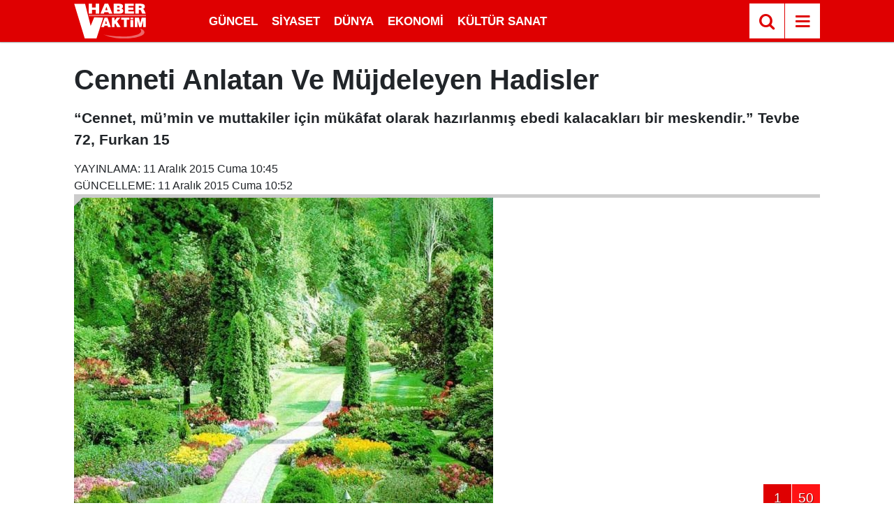

--- FILE ---
content_type: text/html; charset=UTF-8
request_url: https://www.habervaktim.com/foto-galeri/cenneti-anlatan-ve-mujdeleyen-hadisler-11613.htm
body_size: 32341
content:
<!doctype html>
	<html lang="tr">
	<head>
		<meta charset="utf-8"/>
		<meta http-equiv="X-UA-Compatible" content="IE=edge"/>
		<meta name="viewport" content="width=device-width, initial-scale=1"/>
		<title>Cenneti Anlatan Ve Müjdeleyen Hadisler</title>
		<meta name="description" content="“Cennet, mü’min ve muttakiler için mükâfat olarak hazırlanmış ebedi kalacakları bir meskendir.” Tevbe 72, Furkan 15" />
<link rel="canonical" href="https://www.habervaktim.com/foto-galeri/cenneti-anlatan-ve-mujdeleyen-hadisler-11613.htm" />
<meta property="og:type" content="article" />
<meta property="og:site_name" content="Habervaktim" />
<meta property="og:url" content="https://www.habervaktim.com/foto-galeri/cenneti-anlatan-ve-mujdeleyen-hadisler-11613.htm" />
<meta property="og:title" content="Cenneti Anlatan Ve Müjdeleyen Hadisler" />
<meta property="og:description" content="“Cennet, mü’min ve muttakiler için mükâfat olarak hazırlanmış ebedi kalacakları bir meskendir.” Tevbe 72, Furkan 15" />
<meta property="og:image" content="https://d.habervaktim.com/gallery/11613_s.jpg" />
<meta property="og:image:width" content="1280" />
<meta property="og:image:height" content="720" />
<meta name="twitter:card" content="summary_large_image" />
<meta name="twitter:url"  content="https://www.habervaktim.com/foto-galeri/cenneti-anlatan-ve-mujdeleyen-hadisler-11613.htm" />
<meta name="twitter:title" content="Cenneti Anlatan Ve Müjdeleyen Hadisler" />
<meta name="twitter:description" content="“Cennet, mü’min ve muttakiler için mükâfat olarak hazırlanmış ebedi kalacakları bir meskendir.” Tevbe 72, Furkan 15" />
<meta name="twitter:image" content="https://d.habervaktim.com/gallery/11613_s.jpg" />
		<link rel="alternate" type="application/rss+xml" href="https://www.habervaktim.com/service/rss.php"/>
		<meta name="robots" content="max-snippet:-1, max-image-preview:large, max-video-preview:-1"/>
		<link rel="manifest" href="/manifest.json"/>
		<link rel="icon" href="https://www.habervaktim.com/d/assets/favicon/favicon.ico"/>
		<meta name="generator" content="CM News 6.0"/>

		<link rel="preconnect" href="https://fonts.gstatic.com"/>
		<link rel="preconnect" href="https://www.google-analytics.com"/>
		<link rel="preconnect" href="https://tpc.googlesyndication.com"/>
		<link rel="preconnect" href="https://pagead2.googlesyndication.com"/>

		<style>
			*,:after,:before{box-sizing:border-box}html{font-family:sans-serif;line-height:1.15;-webkit-text-size-adjust:100%;-webkit-tap-highlight-color:rgba(0,0,0,0)}article,aside,figcaption,figure,footer,header,hgroup,main,nav,section{display:block}body{margin:0;font-family:Roboto,-apple-system,BlinkMacSystemFont,Segoe UI,Helvetica Neue,Arial,Noto Sans,Liberation Sans,sans-serif;font-size:1rem;font-weight:400;line-height:1.5;color:#212529;text-align:left;background-color:#fff}[tabindex="-1"]:focus:not(.focus-visible),[tabindex="-1"]:focus:not(:focus-visible){outline:0!important}hr{box-sizing:content-box;height:0;overflow:visible}h1,h2,h3,h4,h5,h6{margin-top:0;margin-bottom:.5rem}p{margin-top:0;margin-bottom:1rem}abbr[data-original-title],abbr[title]{text-decoration:underline;-webkit-text-decoration:underline dotted;text-decoration:underline dotted;cursor:help;border-bottom:0;-webkit-text-decoration-skip-ink:none;text-decoration-skip-ink:none}address{font-style:normal;line-height:inherit}address,dl,ol,ul{margin-bottom:1rem}dl,ol,ul{margin-top:0}ol ol,ol ul,ul ol,ul ul{margin-bottom:0}dt{font-weight:700}dd{margin-bottom:.5rem;margin-left:0}blockquote{margin:0 0 1rem}b,strong{font-weight:bolder}small{font-size:80%}sub,sup{position:relative;font-size:75%;line-height:0;vertical-align:baseline}sub{bottom:-.25em}sup{top:-.5em}a{background-color:transparent}a,a:hover{color:#000;text-decoration:none}a:not([href]):not([class]),a:not([href]):not([class]):hover{color:inherit;text-decoration:none}code,kbd,pre,samp{font-family:SFMono-Regular,Menlo,Monaco,Consolas,Liberation Mono,Courier New,monospace;font-size:1em}pre{margin-top:0;margin-bottom:1rem;overflow:auto;-ms-overflow-style:scrollbar}figure{margin:0 0 1rem}img{border-style:none}img,svg{vertical-align:middle}svg{overflow:hidden}table{border-collapse:collapse}caption{padding-top:.75rem;padding-bottom:.75rem;color:#6c757d;text-align:left;caption-side:bottom}th{text-align:inherit;text-align:-webkit-match-parent}label{display:inline-block;margin-bottom:.5rem}button{border-radius:0}button:focus:not(.focus-visible),button:focus:not(:focus-visible){outline:0}button,input,optgroup,select,textarea{margin:0;font-family:inherit;font-size:inherit;line-height:inherit}button,input{overflow:visible}button,select{text-transform:none}[role=button]{cursor:pointer}select{word-wrap:normal}[type=button],[type=reset],[type=submit],button{-webkit-appearance:button}[type=button]:not(:disabled),[type=reset]:not(:disabled),[type=submit]:not(:disabled),button:not(:disabled){cursor:pointer}[type=button]::-moz-focus-inner,[type=reset]::-moz-focus-inner,[type=submit]::-moz-focus-inner,button::-moz-focus-inner{padding:0;border-style:none}input[type=checkbox],input[type=radio]{box-sizing:border-box;padding:0}textarea{overflow:auto;resize:vertical}fieldset{min-width:0;padding:0;margin:0;border:0}legend{display:block;width:100%;max-width:100%;padding:0;margin-bottom:.5rem;font-size:1.5rem;line-height:inherit;color:inherit;white-space:normal}progress{vertical-align:baseline}[type=number]::-webkit-inner-spin-button,[type=number]::-webkit-outer-spin-button{height:auto}[type=search]{outline-offset:-2px;-webkit-appearance:none}[type=search]::-webkit-search-decoration{-webkit-appearance:none}::-webkit-file-upload-button{font:inherit;-webkit-appearance:button}output{display:inline-block}summary{display:list-item;cursor:pointer}template{display:none}[hidden]{display:none!important}.container,.container-fluid,.container-lg,.container-md,.container-sm,.container-xl{width:100%;padding-right:15px;padding-left:15px;margin-right:auto;margin-left:auto}@media (min-width:576px){.container,.container-sm{max-width:540px}}@media (min-width:768px){.container,.container-md,.container-sm{max-width:720px}}@media (min-width:992px){.container,.container-lg,.container-md,.container-sm{max-width:960px}}@media (min-width:1200px){.container,.container-lg,.container-md,.container-sm,.container-xl{max-width:1098px}}.row{display:flex;flex-wrap:wrap;margin-right:-15px;margin-left:-15px}.no-gutters{margin-right:0;margin-left:0}.no-gutters>.col,.no-gutters>[class*=col-]{padding-right:0;padding-left:0}.col,.col-1,.col-2,.col-3,.col-4,.col-5,.col-6,.col-7,.col-8,.col-9,.col-10,.col-11,.col-12,.col-auto,.col-lg,.col-lg-1,.col-lg-2,.col-lg-3,.col-lg-4,.col-lg-5,.col-lg-6,.col-lg-7,.col-lg-8,.col-lg-9,.col-lg-10,.col-lg-11,.col-lg-12,.col-lg-auto,.col-md,.col-md-1,.col-md-2,.col-md-3,.col-md-4,.col-md-5,.col-md-6,.col-md-7,.col-md-8,.col-md-9,.col-md-10,.col-md-11,.col-md-12,.col-md-auto,.col-sm,.col-sm-1,.col-sm-2,.col-sm-3,.col-sm-4,.col-sm-5,.col-sm-6,.col-sm-7,.col-sm-8,.col-sm-9,.col-sm-10,.col-sm-11,.col-sm-12,.col-sm-auto,.col-xl,.col-xl-1,.col-xl-2,.col-xl-3,.col-xl-4,.col-xl-5,.col-xl-6,.col-xl-7,.col-xl-8,.col-xl-9,.col-xl-10,.col-xl-11,.col-xl-12,.col-xl-auto{position:relative;width:100%;padding-right:15px;padding-left:15px}.col{flex-basis:0;flex-grow:1;max-width:100%}.row-cols-1>*{flex:0 0 100%;max-width:100%}.row-cols-2>*{flex:0 0 50%;max-width:50%}.row-cols-3>*{flex:0 0 33.33333%;max-width:33.33333%}.row-cols-4>*{flex:0 0 25%;max-width:25%}.row-cols-5>*{flex:0 0 20%;max-width:20%}.row-cols-6>*{flex:0 0 16.66667%;max-width:16.66667%}.col-auto{flex:0 0 auto;width:auto;max-width:100%}.col-1{flex:0 0 8.33333%;max-width:8.33333%}.col-2{flex:0 0 16.66667%;max-width:16.66667%}.col-3{flex:0 0 25%;max-width:25%}.col-4{flex:0 0 33.33333%;max-width:33.33333%}.col-5{flex:0 0 41.66667%;max-width:41.66667%}.col-6{flex:0 0 50%;max-width:50%}.col-7{flex:0 0 58.33333%;max-width:58.33333%}.col-8{flex:0 0 66.66667%;max-width:66.66667%}.col-9{flex:0 0 75%;max-width:75%}.col-10{flex:0 0 83.33333%;max-width:83.33333%}.col-11{flex:0 0 91.66667%;max-width:91.66667%}.col-12{flex:0 0 100%;max-width:100%}.order-first{order:-1}.order-last{order:13}.order-0{order:0}.order-1{order:1}.order-2{order:2}.order-3{order:3}.order-4{order:4}.order-5{order:5}.order-6{order:6}.order-7{order:7}.order-8{order:8}.order-9{order:9}.order-10{order:10}.order-11{order:11}.order-12{order:12}.offset-1{margin-left:8.33333%}.offset-2{margin-left:16.66667%}.offset-3{margin-left:25%}.offset-4{margin-left:33.33333%}.offset-5{margin-left:41.66667%}.offset-6{margin-left:50%}.offset-7{margin-left:58.33333%}.offset-8{margin-left:66.66667%}.offset-9{margin-left:75%}.offset-10{margin-left:83.33333%}.offset-11{margin-left:91.66667%}@media (min-width:576px){.col-sm{flex-basis:0;flex-grow:1;max-width:100%}.row-cols-sm-1>*{flex:0 0 100%;max-width:100%}.row-cols-sm-2>*{flex:0 0 50%;max-width:50%}.row-cols-sm-3>*{flex:0 0 33.33333%;max-width:33.33333%}.row-cols-sm-4>*{flex:0 0 25%;max-width:25%}.row-cols-sm-5>*{flex:0 0 20%;max-width:20%}.row-cols-sm-6>*{flex:0 0 16.66667%;max-width:16.66667%}.col-sm-auto{flex:0 0 auto;width:auto;max-width:100%}.col-sm-1{flex:0 0 8.33333%;max-width:8.33333%}.col-sm-2{flex:0 0 16.66667%;max-width:16.66667%}.col-sm-3{flex:0 0 25%;max-width:25%}.col-sm-4{flex:0 0 33.33333%;max-width:33.33333%}.col-sm-5{flex:0 0 41.66667%;max-width:41.66667%}.col-sm-6{flex:0 0 50%;max-width:50%}.col-sm-7{flex:0 0 58.33333%;max-width:58.33333%}.col-sm-8{flex:0 0 66.66667%;max-width:66.66667%}.col-sm-9{flex:0 0 75%;max-width:75%}.col-sm-10{flex:0 0 83.33333%;max-width:83.33333%}.col-sm-11{flex:0 0 91.66667%;max-width:91.66667%}.col-sm-12{flex:0 0 100%;max-width:100%}.order-sm-first{order:-1}.order-sm-last{order:13}.order-sm-0{order:0}.order-sm-1{order:1}.order-sm-2{order:2}.order-sm-3{order:3}.order-sm-4{order:4}.order-sm-5{order:5}.order-sm-6{order:6}.order-sm-7{order:7}.order-sm-8{order:8}.order-sm-9{order:9}.order-sm-10{order:10}.order-sm-11{order:11}.order-sm-12{order:12}.offset-sm-0{margin-left:0}.offset-sm-1{margin-left:8.33333%}.offset-sm-2{margin-left:16.66667%}.offset-sm-3{margin-left:25%}.offset-sm-4{margin-left:33.33333%}.offset-sm-5{margin-left:41.66667%}.offset-sm-6{margin-left:50%}.offset-sm-7{margin-left:58.33333%}.offset-sm-8{margin-left:66.66667%}.offset-sm-9{margin-left:75%}.offset-sm-10{margin-left:83.33333%}.offset-sm-11{margin-left:91.66667%}}@media (min-width:768px){.col-md{flex-basis:0;flex-grow:1;max-width:100%}.row-cols-md-1>*{flex:0 0 100%;max-width:100%}.row-cols-md-2>*{flex:0 0 50%;max-width:50%}.row-cols-md-3>*{flex:0 0 33.33333%;max-width:33.33333%}.row-cols-md-4>*{flex:0 0 25%;max-width:25%}.row-cols-md-5>*{flex:0 0 20%;max-width:20%}.row-cols-md-6>*{flex:0 0 16.66667%;max-width:16.66667%}.col-md-auto{flex:0 0 auto;width:auto;max-width:100%}.col-md-1{flex:0 0 8.33333%;max-width:8.33333%}.col-md-2{flex:0 0 16.66667%;max-width:16.66667%}.col-md-3{flex:0 0 25%;max-width:25%}.col-md-4{flex:0 0 33.33333%;max-width:33.33333%}.col-md-5{flex:0 0 41.66667%;max-width:41.66667%}.col-md-6{flex:0 0 50%;max-width:50%}.col-md-7{flex:0 0 58.33333%;max-width:58.33333%}.col-md-8{flex:0 0 66.66667%;max-width:66.66667%}.col-md-9{flex:0 0 75%;max-width:75%}.col-md-10{flex:0 0 83.33333%;max-width:83.33333%}.col-md-11{flex:0 0 91.66667%;max-width:91.66667%}.col-md-12{flex:0 0 100%;max-width:100%}.order-md-first{order:-1}.order-md-last{order:13}.order-md-0{order:0}.order-md-1{order:1}.order-md-2{order:2}.order-md-3{order:3}.order-md-4{order:4}.order-md-5{order:5}.order-md-6{order:6}.order-md-7{order:7}.order-md-8{order:8}.order-md-9{order:9}.order-md-10{order:10}.order-md-11{order:11}.order-md-12{order:12}.offset-md-0{margin-left:0}.offset-md-1{margin-left:8.33333%}.offset-md-2{margin-left:16.66667%}.offset-md-3{margin-left:25%}.offset-md-4{margin-left:33.33333%}.offset-md-5{margin-left:41.66667%}.offset-md-6{margin-left:50%}.offset-md-7{margin-left:58.33333%}.offset-md-8{margin-left:66.66667%}.offset-md-9{margin-left:75%}.offset-md-10{margin-left:83.33333%}.offset-md-11{margin-left:91.66667%}}@media (min-width:992px){.col-lg{flex-basis:0;flex-grow:1;max-width:100%}.row-cols-lg-1>*{flex:0 0 100%;max-width:100%}.row-cols-lg-2>*{flex:0 0 50%;max-width:50%}.row-cols-lg-3>*{flex:0 0 33.33333%;max-width:33.33333%}.row-cols-lg-4>*{flex:0 0 25%;max-width:25%}.row-cols-lg-5>*{flex:0 0 20%;max-width:20%}.row-cols-lg-6>*{flex:0 0 16.66667%;max-width:16.66667%}.col-lg-auto{flex:0 0 auto;width:auto;max-width:100%}.col-lg-1{flex:0 0 8.33333%;max-width:8.33333%}.col-lg-2{flex:0 0 16.66667%;max-width:16.66667%}.col-lg-3{flex:0 0 25%;max-width:25%}.col-lg-4{flex:0 0 33.33333%;max-width:33.33333%}.col-lg-5{flex:0 0 41.66667%;max-width:41.66667%}.col-lg-6{flex:0 0 50%;max-width:50%}.col-lg-7{flex:0 0 58.33333%;max-width:58.33333%}.col-lg-8{flex:0 0 66.66667%;max-width:66.66667%}.col-lg-9{flex:0 0 75%;max-width:75%}.col-lg-10{flex:0 0 83.33333%;max-width:83.33333%}.col-lg-11{flex:0 0 91.66667%;max-width:91.66667%}.col-lg-12{flex:0 0 100%;max-width:100%}.order-lg-first{order:-1}.order-lg-last{order:13}.order-lg-0{order:0}.order-lg-1{order:1}.order-lg-2{order:2}.order-lg-3{order:3}.order-lg-4{order:4}.order-lg-5{order:5}.order-lg-6{order:6}.order-lg-7{order:7}.order-lg-8{order:8}.order-lg-9{order:9}.order-lg-10{order:10}.order-lg-11{order:11}.order-lg-12{order:12}.offset-lg-0{margin-left:0}.offset-lg-1{margin-left:8.33333%}.offset-lg-2{margin-left:16.66667%}.offset-lg-3{margin-left:25%}.offset-lg-4{margin-left:33.33333%}.offset-lg-5{margin-left:41.66667%}.offset-lg-6{margin-left:50%}.offset-lg-7{margin-left:58.33333%}.offset-lg-8{margin-left:66.66667%}.offset-lg-9{margin-left:75%}.offset-lg-10{margin-left:83.33333%}.offset-lg-11{margin-left:91.66667%}}@media (min-width:1200px){.col-xl{flex-basis:0;flex-grow:1;max-width:100%}.row-cols-xl-1>*{flex:0 0 100%;max-width:100%}.row-cols-xl-2>*{flex:0 0 50%;max-width:50%}.row-cols-xl-3>*{flex:0 0 33.33333%;max-width:33.33333%}.row-cols-xl-4>*{flex:0 0 25%;max-width:25%}.row-cols-xl-5>*{flex:0 0 20%;max-width:20%}.row-cols-xl-6>*{flex:0 0 16.66667%;max-width:16.66667%}.col-xl-auto{flex:0 0 auto;width:auto;max-width:100%}.col-xl-1{flex:0 0 8.33333%;max-width:8.33333%}.col-xl-2{flex:0 0 16.66667%;max-width:16.66667%}.col-xl-3{flex:0 0 25%;max-width:25%}.col-xl-4{flex:0 0 33.33333%;max-width:33.33333%}.col-xl-5{flex:0 0 41.66667%;max-width:41.66667%}.col-xl-6{flex:0 0 50%;max-width:50%}.col-xl-7{flex:0 0 58.33333%;max-width:58.33333%}.col-xl-8{flex:0 0 66.66667%;max-width:66.66667%}.col-xl-9{flex:0 0 75%;max-width:75%}.col-xl-10{flex:0 0 83.33333%;max-width:83.33333%}.col-xl-11{flex:0 0 91.66667%;max-width:91.66667%}.col-xl-12{flex:0 0 100%;max-width:100%}.order-xl-first{order:-1}.order-xl-last{order:13}.order-xl-0{order:0}.order-xl-1{order:1}.order-xl-2{order:2}.order-xl-3{order:3}.order-xl-4{order:4}.order-xl-5{order:5}.order-xl-6{order:6}.order-xl-7{order:7}.order-xl-8{order:8}.order-xl-9{order:9}.order-xl-10{order:10}.order-xl-11{order:11}.order-xl-12{order:12}.offset-xl-0{margin-left:0}.offset-xl-1{margin-left:8.33333%}.offset-xl-2{margin-left:16.66667%}.offset-xl-3{margin-left:25%}.offset-xl-4{margin-left:33.33333%}.offset-xl-5{margin-left:41.66667%}.offset-xl-6{margin-left:50%}.offset-xl-7{margin-left:58.33333%}.offset-xl-8{margin-left:66.66667%}.offset-xl-9{margin-left:75%}.offset-xl-10{margin-left:83.33333%}.offset-xl-11{margin-left:91.66667%}}.d-none{display:none!important}.d-inline{display:inline!important}.d-inline-block{display:inline-block!important}.d-block{display:block!important}.d-table{display:table!important}.d-table-row{display:table-row!important}.d-table-cell{display:table-cell!important}.d-flex{display:flex!important}.d-inline-flex{display:inline-flex!important}@media (min-width:576px){.d-sm-none{display:none!important}.d-sm-inline{display:inline!important}.d-sm-inline-block{display:inline-block!important}.d-sm-block{display:block!important}.d-sm-table{display:table!important}.d-sm-table-row{display:table-row!important}.d-sm-table-cell{display:table-cell!important}.d-sm-flex{display:flex!important}.d-sm-inline-flex{display:inline-flex!important}}@media (min-width:768px){.d-md-none{display:none!important}.d-md-inline{display:inline!important}.d-md-inline-block{display:inline-block!important}.d-md-block{display:block!important}.d-md-table{display:table!important}.d-md-table-row{display:table-row!important}.d-md-table-cell{display:table-cell!important}.d-md-flex{display:flex!important}.d-md-inline-flex{display:inline-flex!important}}@media (min-width:992px){.d-lg-none{display:none!important}.d-lg-inline{display:inline!important}.d-lg-inline-block{display:inline-block!important}.d-lg-block{display:block!important}.d-lg-table{display:table!important}.d-lg-table-row{display:table-row!important}.d-lg-table-cell{display:table-cell!important}.d-lg-flex{display:flex!important}.d-lg-inline-flex{display:inline-flex!important}}@media (min-width:1200px){.d-xl-none{display:none!important}.d-xl-inline{display:inline!important}.d-xl-inline-block{display:inline-block!important}.d-xl-block{display:block!important}.d-xl-table{display:table!important}.d-xl-table-row{display:table-row!important}.d-xl-table-cell{display:table-cell!important}.d-xl-flex{display:flex!important}.d-xl-inline-flex{display:inline-flex!important}}@media print{.d-print-none{display:none!important}.d-print-inline{display:inline!important}.d-print-inline-block{display:inline-block!important}.d-print-block{display:block!important}.d-print-table{display:table!important}.d-print-table-row{display:table-row!important}.d-print-table-cell{display:table-cell!important}.d-print-flex{display:flex!important}.d-print-inline-flex{display:inline-flex!important}}.flex-row{flex-direction:row!important}.flex-column{flex-direction:column!important}.flex-row-reverse{flex-direction:row-reverse!important}.flex-column-reverse{flex-direction:column-reverse!important}.flex-wrap{flex-wrap:wrap!important}.flex-nowrap{flex-wrap:nowrap!important}.flex-wrap-reverse{flex-wrap:wrap-reverse!important}.flex-fill{flex:1 1 auto!important}.flex-grow-0{flex-grow:0!important}.flex-grow-1{flex-grow:1!important}.flex-shrink-0{flex-shrink:0!important}.flex-shrink-1{flex-shrink:1!important}.justify-content-start{justify-content:flex-start!important}.justify-content-end{justify-content:flex-end!important}.justify-content-center{justify-content:center!important}.justify-content-between{justify-content:space-between!important}.justify-content-around{justify-content:space-around!important}.align-items-start{align-items:flex-start!important}.align-items-end{align-items:flex-end!important}.align-items-center{align-items:center!important}.align-items-baseline{align-items:baseline!important}.align-items-stretch{align-items:stretch!important}.align-content-start{align-content:flex-start!important}.align-content-end{align-content:flex-end!important}.align-content-center{align-content:center!important}.align-content-between{align-content:space-between!important}.align-content-around{align-content:space-around!important}.align-content-stretch{align-content:stretch!important}.align-self-auto{align-self:auto!important}.align-self-start{align-self:flex-start!important}.align-self-end{align-self:flex-end!important}.align-self-center{align-self:center!important}.align-self-baseline{align-self:baseline!important}.align-self-stretch{align-self:stretch!important}@media (min-width:576px){.flex-sm-row{flex-direction:row!important}.flex-sm-column{flex-direction:column!important}.flex-sm-row-reverse{flex-direction:row-reverse!important}.flex-sm-column-reverse{flex-direction:column-reverse!important}.flex-sm-wrap{flex-wrap:wrap!important}.flex-sm-nowrap{flex-wrap:nowrap!important}.flex-sm-wrap-reverse{flex-wrap:wrap-reverse!important}.flex-sm-fill{flex:1 1 auto!important}.flex-sm-grow-0{flex-grow:0!important}.flex-sm-grow-1{flex-grow:1!important}.flex-sm-shrink-0{flex-shrink:0!important}.flex-sm-shrink-1{flex-shrink:1!important}.justify-content-sm-start{justify-content:flex-start!important}.justify-content-sm-end{justify-content:flex-end!important}.justify-content-sm-center{justify-content:center!important}.justify-content-sm-between{justify-content:space-between!important}.justify-content-sm-around{justify-content:space-around!important}.align-items-sm-start{align-items:flex-start!important}.align-items-sm-end{align-items:flex-end!important}.align-items-sm-center{align-items:center!important}.align-items-sm-baseline{align-items:baseline!important}.align-items-sm-stretch{align-items:stretch!important}.align-content-sm-start{align-content:flex-start!important}.align-content-sm-end{align-content:flex-end!important}.align-content-sm-center{align-content:center!important}.align-content-sm-between{align-content:space-between!important}.align-content-sm-around{align-content:space-around!important}.align-content-sm-stretch{align-content:stretch!important}.align-self-sm-auto{align-self:auto!important}.align-self-sm-start{align-self:flex-start!important}.align-self-sm-end{align-self:flex-end!important}.align-self-sm-center{align-self:center!important}.align-self-sm-baseline{align-self:baseline!important}.align-self-sm-stretch{align-self:stretch!important}}@media (min-width:768px){.flex-md-row{flex-direction:row!important}.flex-md-column{flex-direction:column!important}.flex-md-row-reverse{flex-direction:row-reverse!important}.flex-md-column-reverse{flex-direction:column-reverse!important}.flex-md-wrap{flex-wrap:wrap!important}.flex-md-nowrap{flex-wrap:nowrap!important}.flex-md-wrap-reverse{flex-wrap:wrap-reverse!important}.flex-md-fill{flex:1 1 auto!important}.flex-md-grow-0{flex-grow:0!important}.flex-md-grow-1{flex-grow:1!important}.flex-md-shrink-0{flex-shrink:0!important}.flex-md-shrink-1{flex-shrink:1!important}.justify-content-md-start{justify-content:flex-start!important}.justify-content-md-end{justify-content:flex-end!important}.justify-content-md-center{justify-content:center!important}.justify-content-md-between{justify-content:space-between!important}.justify-content-md-around{justify-content:space-around!important}.align-items-md-start{align-items:flex-start!important}.align-items-md-end{align-items:flex-end!important}.align-items-md-center{align-items:center!important}.align-items-md-baseline{align-items:baseline!important}.align-items-md-stretch{align-items:stretch!important}.align-content-md-start{align-content:flex-start!important}.align-content-md-end{align-content:flex-end!important}.align-content-md-center{align-content:center!important}.align-content-md-between{align-content:space-between!important}.align-content-md-around{align-content:space-around!important}.align-content-md-stretch{align-content:stretch!important}.align-self-md-auto{align-self:auto!important}.align-self-md-start{align-self:flex-start!important}.align-self-md-end{align-self:flex-end!important}.align-self-md-center{align-self:center!important}.align-self-md-baseline{align-self:baseline!important}.align-self-md-stretch{align-self:stretch!important}}@media (min-width:992px){.flex-lg-row{flex-direction:row!important}.flex-lg-column{flex-direction:column!important}.flex-lg-row-reverse{flex-direction:row-reverse!important}.flex-lg-column-reverse{flex-direction:column-reverse!important}.flex-lg-wrap{flex-wrap:wrap!important}.flex-lg-nowrap{flex-wrap:nowrap!important}.flex-lg-wrap-reverse{flex-wrap:wrap-reverse!important}.flex-lg-fill{flex:1 1 auto!important}.flex-lg-grow-0{flex-grow:0!important}.flex-lg-grow-1{flex-grow:1!important}.flex-lg-shrink-0{flex-shrink:0!important}.flex-lg-shrink-1{flex-shrink:1!important}.justify-content-lg-start{justify-content:flex-start!important}.justify-content-lg-end{justify-content:flex-end!important}.justify-content-lg-center{justify-content:center!important}.justify-content-lg-between{justify-content:space-between!important}.justify-content-lg-around{justify-content:space-around!important}.align-items-lg-start{align-items:flex-start!important}.align-items-lg-end{align-items:flex-end!important}.align-items-lg-center{align-items:center!important}.align-items-lg-baseline{align-items:baseline!important}.align-items-lg-stretch{align-items:stretch!important}.align-content-lg-start{align-content:flex-start!important}.align-content-lg-end{align-content:flex-end!important}.align-content-lg-center{align-content:center!important}.align-content-lg-between{align-content:space-between!important}.align-content-lg-around{align-content:space-around!important}.align-content-lg-stretch{align-content:stretch!important}.align-self-lg-auto{align-self:auto!important}.align-self-lg-start{align-self:flex-start!important}.align-self-lg-end{align-self:flex-end!important}.align-self-lg-center{align-self:center!important}.align-self-lg-baseline{align-self:baseline!important}.align-self-lg-stretch{align-self:stretch!important}}@media (min-width:1200px){.flex-xl-row{flex-direction:row!important}.flex-xl-column{flex-direction:column!important}.flex-xl-row-reverse{flex-direction:row-reverse!important}.flex-xl-column-reverse{flex-direction:column-reverse!important}.flex-xl-wrap{flex-wrap:wrap!important}.flex-xl-nowrap{flex-wrap:nowrap!important}.flex-xl-wrap-reverse{flex-wrap:wrap-reverse!important}.flex-xl-fill{flex:1 1 auto!important}.flex-xl-grow-0{flex-grow:0!important}.flex-xl-grow-1{flex-grow:1!important}.flex-xl-shrink-0{flex-shrink:0!important}.flex-xl-shrink-1{flex-shrink:1!important}.justify-content-xl-start{justify-content:flex-start!important}.justify-content-xl-end{justify-content:flex-end!important}.justify-content-xl-center{justify-content:center!important}.justify-content-xl-between{justify-content:space-between!important}.justify-content-xl-around{justify-content:space-around!important}.align-items-xl-start{align-items:flex-start!important}.align-items-xl-end{align-items:flex-end!important}.align-items-xl-center{align-items:center!important}.align-items-xl-baseline{align-items:baseline!important}.align-items-xl-stretch{align-items:stretch!important}.align-content-xl-start{align-content:flex-start!important}.align-content-xl-end{align-content:flex-end!important}.align-content-xl-center{align-content:center!important}.align-content-xl-between{align-content:space-between!important}.align-content-xl-around{align-content:space-around!important}.align-content-xl-stretch{align-content:stretch!important}.align-self-xl-auto{align-self:auto!important}.align-self-xl-start{align-self:flex-start!important}.align-self-xl-end{align-self:flex-end!important}.align-self-xl-center{align-self:center!important}.align-self-xl-baseline{align-self:baseline!important}.align-self-xl-stretch{align-self:stretch!important}}.float-left{float:left!important}.float-right{float:right!important}.float-none{float:none!important}@media (min-width:576px){.float-sm-left{float:left!important}.float-sm-right{float:right!important}.float-sm-none{float:none!important}}@media (min-width:768px){.float-md-left{float:left!important}.float-md-right{float:right!important}.float-md-none{float:none!important}}@media (min-width:992px){.float-lg-left{float:left!important}.float-lg-right{float:right!important}.float-lg-none{float:none!important}}@media (min-width:1200px){.float-xl-left{float:left!important}.float-xl-right{float:right!important}.float-xl-none{float:none!important}}.w-25{width:25%!important}.w-50{width:50%!important}.w-75{width:75%!important}.w-100{width:100%!important}.w-auto{width:auto!important}.h-25{height:25%!important}.h-50{height:50%!important}.h-75{height:75%!important}.h-100{height:100%!important}.h-auto{height:auto!important}.mw-100{max-width:100%!important}.mh-100{max-height:100%!important}.min-vw-100{min-width:100vw!important}.min-vh-100{min-height:100vh!important}.vw-100{width:100vw!important}.vh-100{height:100vh!important}.m-0{margin:0!important}.mt-0,.my-0{margin-top:0!important}.mr-0,.mx-0{margin-right:0!important}.mb-0,.my-0{margin-bottom:0!important}.ml-0,.mx-0{margin-left:0!important}.m-1{margin:.25rem!important}.mt-1,.my-1{margin-top:.25rem!important}.mr-1,.mx-1{margin-right:.25rem!important}.mb-1,.my-1{margin-bottom:.25rem!important}.ml-1,.mx-1{margin-left:.25rem!important}.m-2{margin:.5rem!important}.mt-2,.my-2{margin-top:.5rem!important}.mr-2,.mx-2{margin-right:.5rem!important}.mb-2,.my-2{margin-bottom:.5rem!important}.ml-2,.mx-2{margin-left:.5rem!important}.m-3{margin:1rem!important}.mt-3,.my-3{margin-top:1rem!important}.mr-3,.mx-3{margin-right:1rem!important}.mb-3,.my-3{margin-bottom:1rem!important}.ml-3,.mx-3{margin-left:1rem!important}.m-4{margin:1.5rem!important}.mt-4,.my-4{margin-top:1.5rem!important}.mr-4,.mx-4{margin-right:1.5rem!important}.mb-4,.my-4{margin-bottom:1.5rem!important}.ml-4,.mx-4{margin-left:1.5rem!important}.m-5{margin:3rem!important}.mt-5,.my-5{margin-top:3rem!important}.mr-5,.mx-5{margin-right:3rem!important}.mb-5,.my-5{margin-bottom:3rem!important}.ml-5,.mx-5{margin-left:3rem!important}.p-0{padding:0!important}.pt-0,.py-0{padding-top:0!important}.pr-0,.px-0{padding-right:0!important}.pb-0,.py-0{padding-bottom:0!important}.pl-0,.px-0{padding-left:0!important}.p-1{padding:.25rem!important}.pt-1,.py-1{padding-top:.25rem!important}.pr-1,.px-1{padding-right:.25rem!important}.pb-1,.py-1{padding-bottom:.25rem!important}.pl-1,.px-1{padding-left:.25rem!important}.p-2{padding:.5rem!important}.pt-2,.py-2{padding-top:.5rem!important}.pr-2,.px-2{padding-right:.5rem!important}.pb-2,.py-2{padding-bottom:.5rem!important}.pl-2,.px-2{padding-left:.5rem!important}.p-3{padding:1rem!important}.pt-3,.py-3{padding-top:1rem!important}.pr-3,.px-3{padding-right:1rem!important}.pb-3,.py-3{padding-bottom:1rem!important}.pl-3,.px-3{padding-left:1rem!important}.p-4{padding:1.5rem!important}.pt-4,.py-4{padding-top:1.5rem!important}.pr-4,.px-4{padding-right:1.5rem!important}.pb-4,.py-4{padding-bottom:1.5rem!important}.pl-4,.px-4{padding-left:1.5rem!important}.p-5{padding:3rem!important}.pt-5,.py-5{padding-top:3rem!important}.pr-5,.px-5{padding-right:3rem!important}.pb-5,.py-5{padding-bottom:3rem!important}.pl-5,.px-5{padding-left:3rem!important}.m-n1{margin:-.25rem!important}.mt-n1,.my-n1{margin-top:-.25rem!important}.mr-n1,.mx-n1{margin-right:-.25rem!important}.mb-n1,.my-n1{margin-bottom:-.25rem!important}.ml-n1,.mx-n1{margin-left:-.25rem!important}.m-n2{margin:-.5rem!important}.mt-n2,.my-n2{margin-top:-.5rem!important}.mr-n2,.mx-n2{margin-right:-.5rem!important}.mb-n2,.my-n2{margin-bottom:-.5rem!important}.ml-n2,.mx-n2{margin-left:-.5rem!important}.m-n3{margin:-1rem!important}.mt-n3,.my-n3{margin-top:-1rem!important}.mr-n3,.mx-n3{margin-right:-1rem!important}.mb-n3,.my-n3{margin-bottom:-1rem!important}.ml-n3,.mx-n3{margin-left:-1rem!important}.m-n4{margin:-1.5rem!important}.mt-n4,.my-n4{margin-top:-1.5rem!important}.mr-n4,.mx-n4{margin-right:-1.5rem!important}.mb-n4,.my-n4{margin-bottom:-1.5rem!important}.ml-n4,.mx-n4{margin-left:-1.5rem!important}.m-n5{margin:-3rem!important}.mt-n5,.my-n5{margin-top:-3rem!important}.mr-n5,.mx-n5{margin-right:-3rem!important}.mb-n5,.my-n5{margin-bottom:-3rem!important}.ml-n5,.mx-n5{margin-left:-3rem!important}.m-auto{margin:auto!important}.mt-auto,.my-auto{margin-top:auto!important}.mr-auto,.mx-auto{margin-right:auto!important}.mb-auto,.my-auto{margin-bottom:auto!important}.ml-auto,.mx-auto{margin-left:auto!important}@media (min-width:576px){.m-sm-0{margin:0!important}.mt-sm-0,.my-sm-0{margin-top:0!important}.mr-sm-0,.mx-sm-0{margin-right:0!important}.mb-sm-0,.my-sm-0{margin-bottom:0!important}.ml-sm-0,.mx-sm-0{margin-left:0!important}.m-sm-1{margin:.25rem!important}.mt-sm-1,.my-sm-1{margin-top:.25rem!important}.mr-sm-1,.mx-sm-1{margin-right:.25rem!important}.mb-sm-1,.my-sm-1{margin-bottom:.25rem!important}.ml-sm-1,.mx-sm-1{margin-left:.25rem!important}.m-sm-2{margin:.5rem!important}.mt-sm-2,.my-sm-2{margin-top:.5rem!important}.mr-sm-2,.mx-sm-2{margin-right:.5rem!important}.mb-sm-2,.my-sm-2{margin-bottom:.5rem!important}.ml-sm-2,.mx-sm-2{margin-left:.5rem!important}.m-sm-3{margin:1rem!important}.mt-sm-3,.my-sm-3{margin-top:1rem!important}.mr-sm-3,.mx-sm-3{margin-right:1rem!important}.mb-sm-3,.my-sm-3{margin-bottom:1rem!important}.ml-sm-3,.mx-sm-3{margin-left:1rem!important}.m-sm-4{margin:1.5rem!important}.mt-sm-4,.my-sm-4{margin-top:1.5rem!important}.mr-sm-4,.mx-sm-4{margin-right:1.5rem!important}.mb-sm-4,.my-sm-4{margin-bottom:1.5rem!important}.ml-sm-4,.mx-sm-4{margin-left:1.5rem!important}.m-sm-5{margin:3rem!important}.mt-sm-5,.my-sm-5{margin-top:3rem!important}.mr-sm-5,.mx-sm-5{margin-right:3rem!important}.mb-sm-5,.my-sm-5{margin-bottom:3rem!important}.ml-sm-5,.mx-sm-5{margin-left:3rem!important}.p-sm-0{padding:0!important}.pt-sm-0,.py-sm-0{padding-top:0!important}.pr-sm-0,.px-sm-0{padding-right:0!important}.pb-sm-0,.py-sm-0{padding-bottom:0!important}.pl-sm-0,.px-sm-0{padding-left:0!important}.p-sm-1{padding:.25rem!important}.pt-sm-1,.py-sm-1{padding-top:.25rem!important}.pr-sm-1,.px-sm-1{padding-right:.25rem!important}.pb-sm-1,.py-sm-1{padding-bottom:.25rem!important}.pl-sm-1,.px-sm-1{padding-left:.25rem!important}.p-sm-2{padding:.5rem!important}.pt-sm-2,.py-sm-2{padding-top:.5rem!important}.pr-sm-2,.px-sm-2{padding-right:.5rem!important}.pb-sm-2,.py-sm-2{padding-bottom:.5rem!important}.pl-sm-2,.px-sm-2{padding-left:.5rem!important}.p-sm-3{padding:1rem!important}.pt-sm-3,.py-sm-3{padding-top:1rem!important}.pr-sm-3,.px-sm-3{padding-right:1rem!important}.pb-sm-3,.py-sm-3{padding-bottom:1rem!important}.pl-sm-3,.px-sm-3{padding-left:1rem!important}.p-sm-4{padding:1.5rem!important}.pt-sm-4,.py-sm-4{padding-top:1.5rem!important}.pr-sm-4,.px-sm-4{padding-right:1.5rem!important}.pb-sm-4,.py-sm-4{padding-bottom:1.5rem!important}.pl-sm-4,.px-sm-4{padding-left:1.5rem!important}.p-sm-5{padding:3rem!important}.pt-sm-5,.py-sm-5{padding-top:3rem!important}.pr-sm-5,.px-sm-5{padding-right:3rem!important}.pb-sm-5,.py-sm-5{padding-bottom:3rem!important}.pl-sm-5,.px-sm-5{padding-left:3rem!important}.m-sm-n1{margin:-.25rem!important}.mt-sm-n1,.my-sm-n1{margin-top:-.25rem!important}.mr-sm-n1,.mx-sm-n1{margin-right:-.25rem!important}.mb-sm-n1,.my-sm-n1{margin-bottom:-.25rem!important}.ml-sm-n1,.mx-sm-n1{margin-left:-.25rem!important}.m-sm-n2{margin:-.5rem!important}.mt-sm-n2,.my-sm-n2{margin-top:-.5rem!important}.mr-sm-n2,.mx-sm-n2{margin-right:-.5rem!important}.mb-sm-n2,.my-sm-n2{margin-bottom:-.5rem!important}.ml-sm-n2,.mx-sm-n2{margin-left:-.5rem!important}.m-sm-n3{margin:-1rem!important}.mt-sm-n3,.my-sm-n3{margin-top:-1rem!important}.mr-sm-n3,.mx-sm-n3{margin-right:-1rem!important}.mb-sm-n3,.my-sm-n3{margin-bottom:-1rem!important}.ml-sm-n3,.mx-sm-n3{margin-left:-1rem!important}.m-sm-n4{margin:-1.5rem!important}.mt-sm-n4,.my-sm-n4{margin-top:-1.5rem!important}.mr-sm-n4,.mx-sm-n4{margin-right:-1.5rem!important}.mb-sm-n4,.my-sm-n4{margin-bottom:-1.5rem!important}.ml-sm-n4,.mx-sm-n4{margin-left:-1.5rem!important}.m-sm-n5{margin:-3rem!important}.mt-sm-n5,.my-sm-n5{margin-top:-3rem!important}.mr-sm-n5,.mx-sm-n5{margin-right:-3rem!important}.mb-sm-n5,.my-sm-n5{margin-bottom:-3rem!important}.ml-sm-n5,.mx-sm-n5{margin-left:-3rem!important}.m-sm-auto{margin:auto!important}.mt-sm-auto,.my-sm-auto{margin-top:auto!important}.mr-sm-auto,.mx-sm-auto{margin-right:auto!important}.mb-sm-auto,.my-sm-auto{margin-bottom:auto!important}.ml-sm-auto,.mx-sm-auto{margin-left:auto!important}}@media (min-width:768px){.m-md-0{margin:0!important}.mt-md-0,.my-md-0{margin-top:0!important}.mr-md-0,.mx-md-0{margin-right:0!important}.mb-md-0,.my-md-0{margin-bottom:0!important}.ml-md-0,.mx-md-0{margin-left:0!important}.m-md-1{margin:.25rem!important}.mt-md-1,.my-md-1{margin-top:.25rem!important}.mr-md-1,.mx-md-1{margin-right:.25rem!important}.mb-md-1,.my-md-1{margin-bottom:.25rem!important}.ml-md-1,.mx-md-1{margin-left:.25rem!important}.m-md-2{margin:.5rem!important}.mt-md-2,.my-md-2{margin-top:.5rem!important}.mr-md-2,.mx-md-2{margin-right:.5rem!important}.mb-md-2,.my-md-2{margin-bottom:.5rem!important}.ml-md-2,.mx-md-2{margin-left:.5rem!important}.m-md-3{margin:1rem!important}.mt-md-3,.my-md-3{margin-top:1rem!important}.mr-md-3,.mx-md-3{margin-right:1rem!important}.mb-md-3,.my-md-3{margin-bottom:1rem!important}.ml-md-3,.mx-md-3{margin-left:1rem!important}.m-md-4{margin:1.5rem!important}.mt-md-4,.my-md-4{margin-top:1.5rem!important}.mr-md-4,.mx-md-4{margin-right:1.5rem!important}.mb-md-4,.my-md-4{margin-bottom:1.5rem!important}.ml-md-4,.mx-md-4{margin-left:1.5rem!important}.m-md-5{margin:3rem!important}.mt-md-5,.my-md-5{margin-top:3rem!important}.mr-md-5,.mx-md-5{margin-right:3rem!important}.mb-md-5,.my-md-5{margin-bottom:3rem!important}.ml-md-5,.mx-md-5{margin-left:3rem!important}.p-md-0{padding:0!important}.pt-md-0,.py-md-0{padding-top:0!important}.pr-md-0,.px-md-0{padding-right:0!important}.pb-md-0,.py-md-0{padding-bottom:0!important}.pl-md-0,.px-md-0{padding-left:0!important}.p-md-1{padding:.25rem!important}.pt-md-1,.py-md-1{padding-top:.25rem!important}.pr-md-1,.px-md-1{padding-right:.25rem!important}.pb-md-1,.py-md-1{padding-bottom:.25rem!important}.pl-md-1,.px-md-1{padding-left:.25rem!important}.p-md-2{padding:.5rem!important}.pt-md-2,.py-md-2{padding-top:.5rem!important}.pr-md-2,.px-md-2{padding-right:.5rem!important}.pb-md-2,.py-md-2{padding-bottom:.5rem!important}.pl-md-2,.px-md-2{padding-left:.5rem!important}.p-md-3{padding:1rem!important}.pt-md-3,.py-md-3{padding-top:1rem!important}.pr-md-3,.px-md-3{padding-right:1rem!important}.pb-md-3,.py-md-3{padding-bottom:1rem!important}.pl-md-3,.px-md-3{padding-left:1rem!important}.p-md-4{padding:1.5rem!important}.pt-md-4,.py-md-4{padding-top:1.5rem!important}.pr-md-4,.px-md-4{padding-right:1.5rem!important}.pb-md-4,.py-md-4{padding-bottom:1.5rem!important}.pl-md-4,.px-md-4{padding-left:1.5rem!important}.p-md-5{padding:3rem!important}.pt-md-5,.py-md-5{padding-top:3rem!important}.pr-md-5,.px-md-5{padding-right:3rem!important}.pb-md-5,.py-md-5{padding-bottom:3rem!important}.pl-md-5,.px-md-5{padding-left:3rem!important}.m-md-n1{margin:-.25rem!important}.mt-md-n1,.my-md-n1{margin-top:-.25rem!important}.mr-md-n1,.mx-md-n1{margin-right:-.25rem!important}.mb-md-n1,.my-md-n1{margin-bottom:-.25rem!important}.ml-md-n1,.mx-md-n1{margin-left:-.25rem!important}.m-md-n2{margin:-.5rem!important}.mt-md-n2,.my-md-n2{margin-top:-.5rem!important}.mr-md-n2,.mx-md-n2{margin-right:-.5rem!important}.mb-md-n2,.my-md-n2{margin-bottom:-.5rem!important}.ml-md-n2,.mx-md-n2{margin-left:-.5rem!important}.m-md-n3{margin:-1rem!important}.mt-md-n3,.my-md-n3{margin-top:-1rem!important}.mr-md-n3,.mx-md-n3{margin-right:-1rem!important}.mb-md-n3,.my-md-n3{margin-bottom:-1rem!important}.ml-md-n3,.mx-md-n3{margin-left:-1rem!important}.m-md-n4{margin:-1.5rem!important}.mt-md-n4,.my-md-n4{margin-top:-1.5rem!important}.mr-md-n4,.mx-md-n4{margin-right:-1.5rem!important}.mb-md-n4,.my-md-n4{margin-bottom:-1.5rem!important}.ml-md-n4,.mx-md-n4{margin-left:-1.5rem!important}.m-md-n5{margin:-3rem!important}.mt-md-n5,.my-md-n5{margin-top:-3rem!important}.mr-md-n5,.mx-md-n5{margin-right:-3rem!important}.mb-md-n5,.my-md-n5{margin-bottom:-3rem!important}.ml-md-n5,.mx-md-n5{margin-left:-3rem!important}.m-md-auto{margin:auto!important}.mt-md-auto,.my-md-auto{margin-top:auto!important}.mr-md-auto,.mx-md-auto{margin-right:auto!important}.mb-md-auto,.my-md-auto{margin-bottom:auto!important}.ml-md-auto,.mx-md-auto{margin-left:auto!important}}@media (min-width:992px){.m-lg-0{margin:0!important}.mt-lg-0,.my-lg-0{margin-top:0!important}.mr-lg-0,.mx-lg-0{margin-right:0!important}.mb-lg-0,.my-lg-0{margin-bottom:0!important}.ml-lg-0,.mx-lg-0{margin-left:0!important}.m-lg-1{margin:.25rem!important}.mt-lg-1,.my-lg-1{margin-top:.25rem!important}.mr-lg-1,.mx-lg-1{margin-right:.25rem!important}.mb-lg-1,.my-lg-1{margin-bottom:.25rem!important}.ml-lg-1,.mx-lg-1{margin-left:.25rem!important}.m-lg-2{margin:.5rem!important}.mt-lg-2,.my-lg-2{margin-top:.5rem!important}.mr-lg-2,.mx-lg-2{margin-right:.5rem!important}.mb-lg-2,.my-lg-2{margin-bottom:.5rem!important}.ml-lg-2,.mx-lg-2{margin-left:.5rem!important}.m-lg-3{margin:1rem!important}.mt-lg-3,.my-lg-3{margin-top:1rem!important}.mr-lg-3,.mx-lg-3{margin-right:1rem!important}.mb-lg-3,.my-lg-3{margin-bottom:1rem!important}.ml-lg-3,.mx-lg-3{margin-left:1rem!important}.m-lg-4{margin:1.5rem!important}.mt-lg-4,.my-lg-4{margin-top:1.5rem!important}.mr-lg-4,.mx-lg-4{margin-right:1.5rem!important}.mb-lg-4,.my-lg-4{margin-bottom:1.5rem!important}.ml-lg-4,.mx-lg-4{margin-left:1.5rem!important}.m-lg-5{margin:3rem!important}.mt-lg-5,.my-lg-5{margin-top:3rem!important}.mr-lg-5,.mx-lg-5{margin-right:3rem!important}.mb-lg-5,.my-lg-5{margin-bottom:3rem!important}.ml-lg-5,.mx-lg-5{margin-left:3rem!important}.p-lg-0{padding:0!important}.pt-lg-0,.py-lg-0{padding-top:0!important}.pr-lg-0,.px-lg-0{padding-right:0!important}.pb-lg-0,.py-lg-0{padding-bottom:0!important}.pl-lg-0,.px-lg-0{padding-left:0!important}.p-lg-1{padding:.25rem!important}.pt-lg-1,.py-lg-1{padding-top:.25rem!important}.pr-lg-1,.px-lg-1{padding-right:.25rem!important}.pb-lg-1,.py-lg-1{padding-bottom:.25rem!important}.pl-lg-1,.px-lg-1{padding-left:.25rem!important}.p-lg-2{padding:.5rem!important}.pt-lg-2,.py-lg-2{padding-top:.5rem!important}.pr-lg-2,.px-lg-2{padding-right:.5rem!important}.pb-lg-2,.py-lg-2{padding-bottom:.5rem!important}.pl-lg-2,.px-lg-2{padding-left:.5rem!important}.p-lg-3{padding:1rem!important}.pt-lg-3,.py-lg-3{padding-top:1rem!important}.pr-lg-3,.px-lg-3{padding-right:1rem!important}.pb-lg-3,.py-lg-3{padding-bottom:1rem!important}.pl-lg-3,.px-lg-3{padding-left:1rem!important}.p-lg-4{padding:1.5rem!important}.pt-lg-4,.py-lg-4{padding-top:1.5rem!important}.pr-lg-4,.px-lg-4{padding-right:1.5rem!important}.pb-lg-4,.py-lg-4{padding-bottom:1.5rem!important}.pl-lg-4,.px-lg-4{padding-left:1.5rem!important}.p-lg-5{padding:3rem!important}.pt-lg-5,.py-lg-5{padding-top:3rem!important}.pr-lg-5,.px-lg-5{padding-right:3rem!important}.pb-lg-5,.py-lg-5{padding-bottom:3rem!important}.pl-lg-5,.px-lg-5{padding-left:3rem!important}.m-lg-n1{margin:-.25rem!important}.mt-lg-n1,.my-lg-n1{margin-top:-.25rem!important}.mr-lg-n1,.mx-lg-n1{margin-right:-.25rem!important}.mb-lg-n1,.my-lg-n1{margin-bottom:-.25rem!important}.ml-lg-n1,.mx-lg-n1{margin-left:-.25rem!important}.m-lg-n2{margin:-.5rem!important}.mt-lg-n2,.my-lg-n2{margin-top:-.5rem!important}.mr-lg-n2,.mx-lg-n2{margin-right:-.5rem!important}.mb-lg-n2,.my-lg-n2{margin-bottom:-.5rem!important}.ml-lg-n2,.mx-lg-n2{margin-left:-.5rem!important}.m-lg-n3{margin:-1rem!important}.mt-lg-n3,.my-lg-n3{margin-top:-1rem!important}.mr-lg-n3,.mx-lg-n3{margin-right:-1rem!important}.mb-lg-n3,.my-lg-n3{margin-bottom:-1rem!important}.ml-lg-n3,.mx-lg-n3{margin-left:-1rem!important}.m-lg-n4{margin:-1.5rem!important}.mt-lg-n4,.my-lg-n4{margin-top:-1.5rem!important}.mr-lg-n4,.mx-lg-n4{margin-right:-1.5rem!important}.mb-lg-n4,.my-lg-n4{margin-bottom:-1.5rem!important}.ml-lg-n4,.mx-lg-n4{margin-left:-1.5rem!important}.m-lg-n5{margin:-3rem!important}.mt-lg-n5,.my-lg-n5{margin-top:-3rem!important}.mr-lg-n5,.mx-lg-n5{margin-right:-3rem!important}.mb-lg-n5,.my-lg-n5{margin-bottom:-3rem!important}.ml-lg-n5,.mx-lg-n5{margin-left:-3rem!important}.m-lg-auto{margin:auto!important}.mt-lg-auto,.my-lg-auto{margin-top:auto!important}.mr-lg-auto,.mx-lg-auto{margin-right:auto!important}.mb-lg-auto,.my-lg-auto{margin-bottom:auto!important}.ml-lg-auto,.mx-lg-auto{margin-left:auto!important}}@media (min-width:1200px){.m-xl-0{margin:0!important}.mt-xl-0,.my-xl-0{margin-top:0!important}.mr-xl-0,.mx-xl-0{margin-right:0!important}.mb-xl-0,.my-xl-0{margin-bottom:0!important}.ml-xl-0,.mx-xl-0{margin-left:0!important}.m-xl-1{margin:.25rem!important}.mt-xl-1,.my-xl-1{margin-top:.25rem!important}.mr-xl-1,.mx-xl-1{margin-right:.25rem!important}.mb-xl-1,.my-xl-1{margin-bottom:.25rem!important}.ml-xl-1,.mx-xl-1{margin-left:.25rem!important}.m-xl-2{margin:.5rem!important}.mt-xl-2,.my-xl-2{margin-top:.5rem!important}.mr-xl-2,.mx-xl-2{margin-right:.5rem!important}.mb-xl-2,.my-xl-2{margin-bottom:.5rem!important}.ml-xl-2,.mx-xl-2{margin-left:.5rem!important}.m-xl-3{margin:1rem!important}.mt-xl-3,.my-xl-3{margin-top:1rem!important}.mr-xl-3,.mx-xl-3{margin-right:1rem!important}.mb-xl-3,.my-xl-3{margin-bottom:1rem!important}.ml-xl-3,.mx-xl-3{margin-left:1rem!important}.m-xl-4{margin:1.5rem!important}.mt-xl-4,.my-xl-4{margin-top:1.5rem!important}.mr-xl-4,.mx-xl-4{margin-right:1.5rem!important}.mb-xl-4,.my-xl-4{margin-bottom:1.5rem!important}.ml-xl-4,.mx-xl-4{margin-left:1.5rem!important}.m-xl-5{margin:3rem!important}.mt-xl-5,.my-xl-5{margin-top:3rem!important}.mr-xl-5,.mx-xl-5{margin-right:3rem!important}.mb-xl-5,.my-xl-5{margin-bottom:3rem!important}.ml-xl-5,.mx-xl-5{margin-left:3rem!important}.p-xl-0{padding:0!important}.pt-xl-0,.py-xl-0{padding-top:0!important}.pr-xl-0,.px-xl-0{padding-right:0!important}.pb-xl-0,.py-xl-0{padding-bottom:0!important}.pl-xl-0,.px-xl-0{padding-left:0!important}.p-xl-1{padding:.25rem!important}.pt-xl-1,.py-xl-1{padding-top:.25rem!important}.pr-xl-1,.px-xl-1{padding-right:.25rem!important}.pb-xl-1,.py-xl-1{padding-bottom:.25rem!important}.pl-xl-1,.px-xl-1{padding-left:.25rem!important}.p-xl-2{padding:.5rem!important}.pt-xl-2,.py-xl-2{padding-top:.5rem!important}.pr-xl-2,.px-xl-2{padding-right:.5rem!important}.pb-xl-2,.py-xl-2{padding-bottom:.5rem!important}.pl-xl-2,.px-xl-2{padding-left:.5rem!important}.p-xl-3{padding:1rem!important}.pt-xl-3,.py-xl-3{padding-top:1rem!important}.pr-xl-3,.px-xl-3{padding-right:1rem!important}.pb-xl-3,.py-xl-3{padding-bottom:1rem!important}.pl-xl-3,.px-xl-3{padding-left:1rem!important}.p-xl-4{padding:1.5rem!important}.pt-xl-4,.py-xl-4{padding-top:1.5rem!important}.pr-xl-4,.px-xl-4{padding-right:1.5rem!important}.pb-xl-4,.py-xl-4{padding-bottom:1.5rem!important}.pl-xl-4,.px-xl-4{padding-left:1.5rem!important}.p-xl-5{padding:3rem!important}.pt-xl-5,.py-xl-5{padding-top:3rem!important}.pr-xl-5,.px-xl-5{padding-right:3rem!important}.pb-xl-5,.py-xl-5{padding-bottom:3rem!important}.pl-xl-5,.px-xl-5{padding-left:3rem!important}.m-xl-n1{margin:-.25rem!important}.mt-xl-n1,.my-xl-n1{margin-top:-.25rem!important}.mr-xl-n1,.mx-xl-n1{margin-right:-.25rem!important}.mb-xl-n1,.my-xl-n1{margin-bottom:-.25rem!important}.ml-xl-n1,.mx-xl-n1{margin-left:-.25rem!important}.m-xl-n2{margin:-.5rem!important}.mt-xl-n2,.my-xl-n2{margin-top:-.5rem!important}.mr-xl-n2,.mx-xl-n2{margin-right:-.5rem!important}.mb-xl-n2,.my-xl-n2{margin-bottom:-.5rem!important}.ml-xl-n2,.mx-xl-n2{margin-left:-.5rem!important}.m-xl-n3{margin:-1rem!important}.mt-xl-n3,.my-xl-n3{margin-top:-1rem!important}.mr-xl-n3,.mx-xl-n3{margin-right:-1rem!important}.mb-xl-n3,.my-xl-n3{margin-bottom:-1rem!important}.ml-xl-n3,.mx-xl-n3{margin-left:-1rem!important}.m-xl-n4{margin:-1.5rem!important}.mt-xl-n4,.my-xl-n4{margin-top:-1.5rem!important}.mr-xl-n4,.mx-xl-n4{margin-right:-1.5rem!important}.mb-xl-n4,.my-xl-n4{margin-bottom:-1.5rem!important}.ml-xl-n4,.mx-xl-n4{margin-left:-1.5rem!important}.m-xl-n5{margin:-3rem!important}.mt-xl-n5,.my-xl-n5{margin-top:-3rem!important}.mr-xl-n5,.mx-xl-n5{margin-right:-3rem!important}.mb-xl-n5,.my-xl-n5{margin-bottom:-3rem!important}.ml-xl-n5,.mx-xl-n5{margin-left:-3rem!important}.m-xl-auto{margin:auto!important}.mt-xl-auto,.my-xl-auto{margin-top:auto!important}.mr-xl-auto,.mx-xl-auto{margin-right:auto!important}.mb-xl-auto,.my-xl-auto{margin-bottom:auto!important}.ml-xl-auto,.mx-xl-auto{margin-left:auto!important}}.position-static{position:static!important}.position-relative{position:relative!important}.position-absolute{position:absolute!important}.position-fixed{position:fixed!important}.position-sticky{position:sticky!important}.fixed-top{top:0}.fixed-bottom,.fixed-top{position:fixed;right:0;left:0;z-index:1030}.fixed-bottom{bottom:0}@supports (position:sticky){.sticky-top{position:sticky;top:0;z-index:1020}}.btn{display:inline-block;font-weight:400;color:#212529;text-align:center;vertical-align:middle;-webkit-user-select:none;-moz-user-select:none;user-select:none;background-color:transparent;border:1px solid transparent;padding:.375rem .75rem;font-size:1rem;line-height:1.5;border-radius:.25rem;transition:color .15s ease-in-out,background-color .15s ease-in-out,border-color .15s ease-in-out,box-shadow .15s ease-in-out}@media (prefers-reduced-motion:reduce){.btn{transition:none}}.btn:hover{color:#212529;text-decoration:none}.btn.focus,.btn:focus{outline:0;box-shadow:0 0 0 .2rem rgba(0,0,0,.25)}.btn.disabled,.btn:disabled{opacity:.65}.btn:not(:disabled):not(.disabled){cursor:pointer}a.btn.disabled,fieldset:disabled a.btn{pointer-events:none}.btn-primary,.btn-primary.focus,.btn-primary:focus,.btn-primary:hover{color:#fff;background-color:#000;border-color:#000}.btn-primary.focus,.btn-primary:focus{box-shadow:0 0 0 .2rem rgba(38,38,38,.5)}.btn-primary.disabled,.btn-primary:disabled,.btn-primary:not(:disabled):not(.disabled).active,.btn-primary:not(:disabled):not(.disabled):active,.show>.btn-primary.dropdown-toggle{color:#fff;background-color:#000;border-color:#000}.btn-primary:not(:disabled):not(.disabled).active:focus,.btn-primary:not(:disabled):not(.disabled):active:focus,.show>.btn-primary.dropdown-toggle:focus{box-shadow:0 0 0 .2rem rgba(38,38,38,.5)}.btn-outline-primary{color:#000;border-color:#000}.btn-outline-primary:hover{color:#fff;background-color:#000;border-color:#000}.btn-outline-primary.focus,.btn-outline-primary:focus{box-shadow:0 0 0 .2rem rgba(0,0,0,.5)}.btn-outline-primary.disabled,.btn-outline-primary:disabled{color:#000;background-color:transparent}.btn-outline-primary:not(:disabled):not(.disabled).active,.btn-outline-primary:not(:disabled):not(.disabled):active,.show>.btn-outline-primary.dropdown-toggle{color:#fff;background-color:#000;border-color:#000}.btn-outline-primary:not(:disabled):not(.disabled).active:focus,.btn-outline-primary:not(:disabled):not(.disabled):active:focus,.show>.btn-outline-primary.dropdown-toggle:focus{box-shadow:0 0 0 .2rem rgba(0,0,0,.5)}.btn-link{font-weight:400}.btn-link,.btn-link:hover{color:#000;text-decoration:none}.btn-link.focus,.btn-link:focus{text-decoration:none}.btn-link.disabled,.btn-link:disabled{color:#6c757d;pointer-events:none}.btn-lg{padding:.5rem 1rem;font-size:1.25rem;line-height:1.5;border-radius:.3rem}.btn-sm{padding:.25rem .5rem;font-size:.875rem;line-height:1.5;border-radius:.2rem}.btn-block{display:block;width:100%}.btn-block+.btn-block{margin-top:.5rem}input[type=button].btn-block,input[type=reset].btn-block,input[type=submit].btn-block{width:100%}.form-control{display:block;width:100%;height:calc(1.5em + .75rem + 2px);padding:.375rem .75rem;font-size:1rem;font-weight:400;line-height:1.5;color:#495057;background-color:#fff;background-clip:padding-box;border:1px solid #ced4da;border-radius:.25rem;transition:border-color .15s ease-in-out,box-shadow .15s ease-in-out}@media (prefers-reduced-motion:reduce){.form-control{transition:none}}.form-control::-ms-expand{background-color:transparent;border:0}.form-control:focus{color:#495057;background-color:#fff;border-color:#404040;outline:0;box-shadow:0 0 0 .2rem rgba(0,0,0,.25)}.form-control::-moz-placeholder{color:#6c757d;opacity:1}.form-control::placeholder{color:#6c757d;opacity:1}.form-control:disabled,.form-control[readonly]{background-color:#e9ecef;opacity:1}input[type=date].form-control,input[type=datetime-local].form-control,input[type=month].form-control,input[type=time].form-control{-webkit-appearance:none;-moz-appearance:none;appearance:none}select.form-control:-moz-focusring{color:transparent;text-shadow:0 0 0 #495057}select.form-control:focus::-ms-value{color:#495057;background-color:#fff}.form-control-file,.form-control-range{display:block;width:100%}.col-form-label{padding-top:calc(.375rem + 1px);padding-bottom:calc(.375rem + 1px);margin-bottom:0;font-size:inherit;line-height:1.5}.col-form-label-lg{padding-top:calc(.5rem + 1px);padding-bottom:calc(.5rem + 1px);font-size:1.25rem;line-height:1.5}.col-form-label-sm{padding-top:calc(.25rem + 1px);padding-bottom:calc(.25rem + 1px);font-size:.875rem;line-height:1.5}.form-control-plaintext{display:block;width:100%;padding:.375rem 0;margin-bottom:0;font-size:1rem;line-height:1.5;color:#212529;background-color:transparent;border:solid transparent;border-width:1px 0}.form-control-plaintext.form-control-lg,.form-control-plaintext.form-control-sm{padding-right:0;padding-left:0}.form-control-sm{height:calc(1.5em + .5rem + 2px);padding:.25rem .5rem;font-size:.875rem;line-height:1.5;border-radius:.2rem}.form-control-lg{height:calc(1.5em + 1rem + 2px);padding:.5rem 1rem;font-size:1.25rem;line-height:1.5;border-radius:.3rem}select.form-control[multiple],select.form-control[size],textarea.form-control{height:auto}.form-group{margin-bottom:1rem}.form-text{display:block;margin-top:.25rem}.form-row{display:flex;flex-wrap:wrap;margin-right:-5px;margin-left:-5px}.form-row>.col,.form-row>[class*=col-]{padding-right:5px;padding-left:5px}.form-check{position:relative;display:block;padding-left:1.25rem}.form-check-input{position:absolute;margin-top:.3rem;margin-left:-1.25rem}.form-check-input:disabled~.form-check-label,.form-check-input[disabled]~.form-check-label{color:#6c757d}.form-check-label{margin-bottom:0}.form-check-inline{display:inline-flex;align-items:center;padding-left:0;margin-right:.75rem}.form-check-inline .form-check-input{position:static;margin-top:0;margin-right:.3125rem;margin-left:0}.valid-feedback{display:none;width:100%;margin-top:.25rem;font-size:.875em;color:#28a745}.valid-tooltip{position:absolute;top:100%;left:0;z-index:5;display:none;max-width:100%;padding:.25rem .5rem;margin-top:.1rem;font-size:.875rem;line-height:1.5;color:#fff;background-color:rgba(40,167,69,.9);border-radius:.25rem}.form-row>.col>.valid-tooltip,.form-row>[class*=col-]>.valid-tooltip{left:5px}.is-valid~.valid-feedback,.is-valid~.valid-tooltip,.was-validated :valid~.valid-feedback,.was-validated :valid~.valid-tooltip{display:block}.form-control.is-valid,.was-validated .form-control:valid{border-color:#28a745;padding-right:calc(1.5em + .75rem)!important;background-image:url("data:image/svg+xml;charset=utf-8,%3Csvg xmlns='http://www.w3.org/2000/svg' width='8' height='8'%3E%3Cpath fill='%2328a745' d='M2.3 6.73L.6 4.53c-.4-1.04.46-1.4 1.1-.8l1.1 1.4 3.4-3.8c.6-.63 1.6-.27 1.2.7l-4 4.6c-.43.5-.8.4-1.1.1z'/%3E%3C/svg%3E");background-repeat:no-repeat;background-position:right calc(.375em + .1875rem) center;background-size:calc(.75em + .375rem) calc(.75em + .375rem)}.form-control.is-valid:focus,.was-validated .form-control:valid:focus{border-color:#28a745;box-shadow:0 0 0 .2rem rgba(40,167,69,.25)}.was-validated select.form-control:valid,select.form-control.is-valid{padding-right:3rem!important;background-position:right 1.5rem center}.was-validated textarea.form-control:valid,textarea.form-control.is-valid{padding-right:calc(1.5em + .75rem);background-position:top calc(.375em + .1875rem) right calc(.375em + .1875rem)}.custom-select.is-valid,.was-validated .custom-select:valid{border-color:#28a745;padding-right:calc(.75em + 2.3125rem)!important;background:url("data:image/svg+xml;charset=utf-8,%3Csvg xmlns='http://www.w3.org/2000/svg' width='4' height='5'%3E%3Cpath fill='%23343a40' d='M2 0L0 2h4zm0 5L0 3h4z'/%3E%3C/svg%3E") right .75rem center/8px 10px no-repeat,#fff url("data:image/svg+xml;charset=utf-8,%3Csvg xmlns='http://www.w3.org/2000/svg' width='8' height='8'%3E%3Cpath fill='%2328a745' d='M2.3 6.73L.6 4.53c-.4-1.04.46-1.4 1.1-.8l1.1 1.4 3.4-3.8c.6-.63 1.6-.27 1.2.7l-4 4.6c-.43.5-.8.4-1.1.1z'/%3E%3C/svg%3E") center right 1.75rem/calc(.75em + .375rem) calc(.75em + .375rem) no-repeat}.custom-select.is-valid:focus,.was-validated .custom-select:valid:focus{border-color:#28a745;box-shadow:0 0 0 .2rem rgba(40,167,69,.25)}.form-check-input.is-valid~.form-check-label,.was-validated .form-check-input:valid~.form-check-label{color:#28a745}.form-check-input.is-valid~.valid-feedback,.form-check-input.is-valid~.valid-tooltip,.was-validated .form-check-input:valid~.valid-feedback,.was-validated .form-check-input:valid~.valid-tooltip{display:block}.custom-control-input.is-valid~.custom-control-label,.was-validated .custom-control-input:valid~.custom-control-label{color:#28a745}.custom-control-input.is-valid~.custom-control-label:before,.was-validated .custom-control-input:valid~.custom-control-label:before{border-color:#28a745}.custom-control-input.is-valid:checked~.custom-control-label:before,.was-validated .custom-control-input:valid:checked~.custom-control-label:before{border-color:#34ce57;background-color:#34ce57}.custom-control-input.is-valid:focus~.custom-control-label:before,.was-validated .custom-control-input:valid:focus~.custom-control-label:before{box-shadow:0 0 0 .2rem rgba(40,167,69,.25)}.custom-control-input.is-valid:focus:not(:checked)~.custom-control-label:before,.custom-file-input.is-valid~.custom-file-label,.was-validated .custom-control-input:valid:focus:not(:checked)~.custom-control-label:before,.was-validated .custom-file-input:valid~.custom-file-label{border-color:#28a745}.custom-file-input.is-valid:focus~.custom-file-label,.was-validated .custom-file-input:valid:focus~.custom-file-label{border-color:#28a745;box-shadow:0 0 0 .2rem rgba(40,167,69,.25)}.invalid-feedback{display:none;width:100%;margin-top:.25rem;font-size:.875em;color:#dc3545}.invalid-tooltip{position:absolute;top:100%;left:0;z-index:5;display:none;max-width:100%;padding:.25rem .5rem;margin-top:.1rem;font-size:.875rem;line-height:1.5;color:#fff;background-color:rgba(220,53,69,.9);border-radius:.25rem}.form-row>.col>.invalid-tooltip,.form-row>[class*=col-]>.invalid-tooltip{left:5px}.is-invalid~.invalid-feedback,.is-invalid~.invalid-tooltip,.was-validated :invalid~.invalid-feedback,.was-validated :invalid~.invalid-tooltip{display:block}.form-control.is-invalid,.was-validated .form-control:invalid{border-color:#dc3545;padding-right:calc(1.5em + .75rem)!important;background-image:url("data:image/svg+xml;charset=utf-8,%3Csvg xmlns='http://www.w3.org/2000/svg' width='12' height='12' fill='none' stroke='%23dc3545'%3E%3Ccircle cx='6' cy='6' r='4.5'/%3E%3Cpath stroke-linejoin='round' d='M5.8 3.6h.4L6 6.5z'/%3E%3Ccircle cx='6' cy='8.2' r='.6' fill='%23dc3545' stroke='none'/%3E%3C/svg%3E");background-repeat:no-repeat;background-position:right calc(.375em + .1875rem) center;background-size:calc(.75em + .375rem) calc(.75em + .375rem)}.form-control.is-invalid:focus,.was-validated .form-control:invalid:focus{border-color:#dc3545;box-shadow:0 0 0 .2rem rgba(220,53,69,.25)}.was-validated select.form-control:invalid,select.form-control.is-invalid{padding-right:3rem!important;background-position:right 1.5rem center}.was-validated textarea.form-control:invalid,textarea.form-control.is-invalid{padding-right:calc(1.5em + .75rem);background-position:top calc(.375em + .1875rem) right calc(.375em + .1875rem)}.custom-select.is-invalid,.was-validated .custom-select:invalid{border-color:#dc3545;padding-right:calc(.75em + 2.3125rem)!important;background:url("data:image/svg+xml;charset=utf-8,%3Csvg xmlns='http://www.w3.org/2000/svg' width='4' height='5'%3E%3Cpath fill='%23343a40' d='M2 0L0 2h4zm0 5L0 3h4z'/%3E%3C/svg%3E") right .75rem center/8px 10px no-repeat,#fff url("data:image/svg+xml;charset=utf-8,%3Csvg xmlns='http://www.w3.org/2000/svg' width='12' height='12' fill='none' stroke='%23dc3545'%3E%3Ccircle cx='6' cy='6' r='4.5'/%3E%3Cpath stroke-linejoin='round' d='M5.8 3.6h.4L6 6.5z'/%3E%3Ccircle cx='6' cy='8.2' r='.6' fill='%23dc3545' stroke='none'/%3E%3C/svg%3E") center right 1.75rem/calc(.75em + .375rem) calc(.75em + .375rem) no-repeat}.custom-select.is-invalid:focus,.was-validated .custom-select:invalid:focus{border-color:#dc3545;box-shadow:0 0 0 .2rem rgba(220,53,69,.25)}.form-check-input.is-invalid~.form-check-label,.was-validated .form-check-input:invalid~.form-check-label{color:#dc3545}.form-check-input.is-invalid~.invalid-feedback,.form-check-input.is-invalid~.invalid-tooltip,.was-validated .form-check-input:invalid~.invalid-feedback,.was-validated .form-check-input:invalid~.invalid-tooltip{display:block}.custom-control-input.is-invalid~.custom-control-label,.was-validated .custom-control-input:invalid~.custom-control-label{color:#dc3545}.custom-control-input.is-invalid~.custom-control-label:before,.was-validated .custom-control-input:invalid~.custom-control-label:before{border-color:#dc3545}.custom-control-input.is-invalid:checked~.custom-control-label:before,.was-validated .custom-control-input:invalid:checked~.custom-control-label:before{border-color:#e4606d;background-color:#e4606d}.custom-control-input.is-invalid:focus~.custom-control-label:before,.was-validated .custom-control-input:invalid:focus~.custom-control-label:before{box-shadow:0 0 0 .2rem rgba(220,53,69,.25)}.custom-control-input.is-invalid:focus:not(:checked)~.custom-control-label:before,.custom-file-input.is-invalid~.custom-file-label,.was-validated .custom-control-input:invalid:focus:not(:checked)~.custom-control-label:before,.was-validated .custom-file-input:invalid~.custom-file-label{border-color:#dc3545}.custom-file-input.is-invalid:focus~.custom-file-label,.was-validated .custom-file-input:invalid:focus~.custom-file-label{border-color:#dc3545;box-shadow:0 0 0 .2rem rgba(220,53,69,.25)}.form-inline{display:flex;flex-flow:row wrap;align-items:center}.form-inline .form-check{width:100%}@media (min-width:576px){.form-inline label{justify-content:center}.form-inline .form-group,.form-inline label{display:flex;align-items:center;margin-bottom:0}.form-inline .form-group{flex:0 0 auto;flex-flow:row wrap}.form-inline .form-control{display:inline-block;width:auto;vertical-align:middle}.form-inline .form-control-plaintext{display:inline-block}.form-inline .custom-select,.form-inline .input-group{width:auto}.form-inline .form-check{display:flex;align-items:center;justify-content:center;width:auto;padding-left:0}.form-inline .form-check-input{position:relative;flex-shrink:0;margin-top:0;margin-right:.25rem;margin-left:0}.form-inline .custom-control{align-items:center;justify-content:center}.form-inline .custom-control-label{margin-bottom:0}}.img-fluid,.img-responsive{max-width:100%;height:auto}a,a:hover,button,button:hover{color:inherit}button:focus{outline:none}body{min-width:320px}.clear{clear:both;font-size:1px;line-height:1px;height:0}.wrapword{white-space:-moz-pre-wrap!important;white-space:-o-pre-wrap;white-space:pre-wrap;word-wrap:break-word}.overlay{position:fixed;top:0;right:0;bottom:0;left:0;background-color:#000;z-index:10000}.img-fit{height:100%;width:auto}.img-fit,.img-fit-p{position:absolute;left:50%;top:50%;transform:translate(-50%,-50%)}.img-fit-p{width:100%;height:auto}.position-sticky{top:0}.line-fix{line-height:0;display:block}.gutter-10{margin-right:-10px;margin-left:-10px}.gutter-10>.col,.gutter-10>[class*=col-]{padding-right:10px;padding-left:10px}.cmbox,.imgc,.r1x1,.r2x1,.r3x2,.r4x3,.r16x9{position:relative;overflow:hidden}.cmbox:before,.imgc:before,.r1x1:before,.r2x1:before,.r3x2:before,.r4x3:before,.r16x9:before{display:block;content:"";width:100%;background-color:#f8f8f8}.r1x1:before{padding-top:100%}.imgc:before,.r2x1:before{padding-top:50%}.r3x2:before{padding-top:66.67%}.r4x3:before{padding-top:75%}.r16x9:before{padding-top:56.25%}.imgc>img,.r1x1>.content,.r1x1>iframe,.r1x1>img,.r2x1>.content,.r2x1>iframe,.r2x1>img,.r3x2>.content,.r3x2>iframe,.r3x2>img,.r4x3>.content,.r4x3>iframe,.r4x3>img,.r16x9>.content,.r16x9>iframe,.r16x9>img{position:absolute;top:0;left:0;right:0;bottom:0;margin:auto;max-width:100%}.r1x1>video,.r2x1>video,.r3x2>video,.r4x3>video,.r16x9>video{height:auto}.img-height>img{max-height:100%}.cmbox{width:100%}.cmbox:before{background-color:transparent}.cmbox-wrapper{position:absolute;top:0;left:0;right:0;bottom:0;margin:auto;max-width:100%;max-height:100%}.mb0{margin-bottom:0!important}.mb15{margin-bottom:15px!important}.video-container{position:relative;overflow:hidden;background-color:#000}.video-container:before{display:block;content:"";padding-top:56.25%}.video-container>.video-js,.video-container>div,.video-container>iframe,.video-container>video{position:absolute!important;top:0;left:0;right:0;bottom:0;width:100%!important;height:100%!important;margin:auto}.facebook-bg{background-color:#3b5999;color:#fff}.twitter-bg{background-color:#55acee;color:#fff}.youtube-bg{background-color:#cd201f;color:#fff}.whatsapp-bg{background-color:#25d366;color:#fff}.google-news-bg{background-color:#4d8cf4;color:#fff}.pinterest-bg{background-color:#bd081c;color:#fff}.instagram-bg{background-color:#e4405f;color:#fff}.linkedin-bg{background-color:#0077b5;color:#fff}.telegram-bg{background-color:#08c;color:#fff}.rss-bg{background-color:#f26522;color:#fff}.twitter-c{color:#00aced}.youtube-c{color:#b00}.whatsapp-c{color:#25d366}.pinterest-c{color:#c92228}.instagram-c{color:#e4405f}.linkedin-c{color:#0077b5}.telegram-c{color:#08c}.rss-c{color:#f26522}.df-ac{display:flex;align-items:center}.iz-oh img{transition:all .3s}.iz-oh:hover img{transform:scale(1.1)}.img-filter:after{content:"";position:absolute;bottom:0;left:0;height:50%;width:100%;background:linear-gradient(0deg,#121212,rgba(18,18,18,.9),rgba(18,18,18,0))}body.prevent{user-select:none;-moz-user-select:none;-webkit-user-select:none}.post-item .t{font-size:1.25rem;font-weight:700;line-height:1.2;letter-spacing:0;overflow:hidden;display:-webkit-box;-webkit-line-clamp:3;-webkit-box-orient:vertical}@media screen and (min-width:992px){.post-item.big-title-lg .t{font-size:1.5rem}.post-item.big-title-lg.tot .t{margin-bottom:20px}}.post-item.tot{position:relative;background-color:#121212}.post-item.tot .t{position:absolute;bottom:0;left:0;width:100%;padding:0 20px;margin-bottom:10px;color:#fff}.post-item.tot .c{position:absolute;left:20px;top:0;padding:6px;color:#fff;background:#1d1d1d;font-size:12px;text-transform:uppercase}.post-item.ios a{display:flex;align-items:center;margin-bottom:30px}.post-item.ios:last-child a{margin-bottom:0}.post-item.ios .image{width:50%}.post-item.ios .title{width:50%;padding:0 30px}.post-item.ia{height:100%}.post-item.ia a{display:flex;flex-direction:column;position:relative;height:100%}.post-item.ia .t{margin:20px 0}.post-item.ia .sc{padding:20px;margin-top:-30px;width:100%;display:block}.post-item.ia .c{position:absolute;left:20px;top:0;padding:6px;color:#fff;background:#1d1d1d;font-size:12px;text-transform:uppercase}.post-item.ia.border-bottom a{border-bottom:4px solid #dfe0e4}.paging-3{position:relative;margin-bottom:2rem}.paging-3:before{position:absolute;top:50%;left:0;width:100%;height:1px;content:"";background-color:#d4d4d4}.paging-3 .item-container{position:relative;z-index:2;display:flex;justify-content:center;padding:0}.paging-3 .item-container .item{display:inline-block;line-height:35px;font-size:93.75%;font-weight:400;color:#3e3e3e;background-color:#fff;text-align:center;border:1px solid #d4d4d4;min-width:unset;padding:0;margin-right:2px;flex-basis:100%;max-width:25px}.paging-3 .item-container .item a{display:block}@media screen and (min-width:768px){.paging-3 .item-container .item{margin-right:.5rem;max-width:40px}}.paging-3 .item-container .item:hover{border-color:#aaa}.paging-3 .item-container .item.current{font-weight:700;color:#000}.paging-3 .item-container .item.next,.paging-3 .item-container .item.prev{position:relative;background-color:#d4d4d4;color:#fff}.paging-3 .item-container .item.prev{border-top-left-radius:2px;border-bottom-left-radius:2px}.paging-3 .item-container .item.prev:before{position:absolute;left:-5px;margin-top:1px;content:"\e847";font-family:cm-icons;font-size:90%;color:#d4d4d4}.paging-3 .item-container .item.next{border-top-right-radius:2px;border-bottom-right-radius:2px}.paging-3 .item-container .item.next:after{position:absolute;right:-5px;top:0;margin-top:1px;content:"\e848";font-family:cm-icons;font-size:90%;color:#d4d4d4}.paging-3 .item-container .item.next-0,.paging-3 .item-container .item.prev-0{max-width:60px;color:#666;font-size:.875rem}@media screen and (min-width:768px){.paging-3 .item-container .item.next-0,.paging-3 .item-container .item.prev-0{max-width:80px;font-size:1rem}}.text-content{font-size:1.2rem;line-height:1.4;word-wrap:anywhere;word-break:break-word}.text-content a{color:#00f}.text-content p{margin-bottom:2rem}.text-content h1,.text-content h2,.text-content h3,.text-content h4,.text-content h5,.text-content h6{font-weight:700;margin-bottom:1rem}.text-content h1{font-size:2em}.text-content h2{font-size:1.5em}.text-content h3{font-size:1.17em}.text-content h4{font-size:1em}.text-content h5{font-size:.83em}.text-content h6{font-size:.67em}.text-content img{display:inline;max-width:100%;height:auto}.text-content ol,.text-content ul{padding:0 0 0 30px;margin-bottom:1rem}.text-content ul li{list-style-type:disc}.text-content ol li{list-style-type:decimal}.text-content ol ol li,ul ol li{list-style-type:lower-latin}.text-content blockquote{margin:14px 40px;font-style:italic;border:solid #ccc;border-width:0 0 0 5px;padding:2px 8px 2px 20px}.text-content blockquote p{margin:0}.text-content dd{margin-left:40px}.text-content div,.text-content embed,.text-content iframe,.text-content object,.text-content table,.text-content video{max-width:100%!important}.text-content a.link-galeri,.text-content a.link-video{display:inline-block;margin-bottom:5px;padding:0 20px;font-family:Arial,Helvetica,sans-serif;font-weight:700;line-height:250%;color:#fff;background-color:#021b35;border-radius:5px}.text-content a.link-galeri:hover,.text-content a.link-video:hover{background-color:#213952;text-decoration:none}.text-content a.link-galeri:before{content:"\e80e";font-family:cm-icons;margin-right:.6em}.text-content a.link-video:before{content:"\e80d";font-family:cm-icons;margin-right:.6em}.text-content a.link-galeri-2,.text-content a.link-video-2{display:inline-block;margin-bottom:5px;padding:0 10px;font-family:Arial,Helvetica,sans-serif;font-weight:700;font-size:87.5%;line-height:200%;color:#393939;background-color:#e4e4e4;border-radius:4px}.text-content a.link-galeri-2:hover,.text-content a.link-video-2:hover{background-color:#cdcdcd;text-decoration:none}.text-content a.link-galeri-2:before{content:"\e80e";font-family:cm-icons;margin-right:.4em}.text-content a.link-video-2:before{content:"\e80d";font-family:cm-icons;margin-right:.4em}.text-content a.link-canli{display:inline-block;margin-bottom:5px;padding:0 20px;font-weight:700;line-height:220%;color:#fff;background-color:#fa0101;border-radius:5px;box-shadow:0 3px 12px rgba(0,0,0,.15)}.text-content a.link-canli:hover{background-color:#d30202;text-decoration:none}@media (max-width:480px){.text-content{font-size:1.1rem;line-height:1.4}.text-content blockquote{margin:5px 0 5px 10px;border-left-width:3px}}.text-content .toc-container{margin-bottom:2rem;padding:1rem;background-color:#f4f4f4;border:1px solid #ccc;border-radius:5px;color:#444}.text-content .toc-container .toc-header{text-align:center}.text-content .toc-container .toc-title{font-weight:700;font-size:1.2em}.text-content .toc-container .toc-toggle{padding:0 5px;color:#9e9e9e;cursor:pointer}.text-content .toc-container>ul{padding-left:0}.text-content .toc-container ul{margin-bottom:0}.text-content .toc-container>ul+ul{padding-left:1rem}.text-content .toc-container li{list-style:none;margin:5px 0}.text-content .toc-container li:before{margin-right:.4em;content:"\e848";font-family:cm-icons}.text-content .toc-container a{color:inherit}.text-content figure{position:relative;display:inline-block;margin:0 0 1rem}.text-content figure img{line-height:0;display:block}.text-content figure figcaption{position:absolute;bottom:0;left:0;right:0;padding:.5rem 1rem;background-color:#000;background-color:rgba(0,0,0,.7);color:#fff}.background-01{background-color:#f0f1f5}.background-02{background-color:#d7dae1}.background-03{background-color:#f5f5f8}.background-04{background-color:#e8eaef}.section-padding{padding-top:15px;padding-bottom:15px}@media screen and (min-width:576px){.section-padding{padding-top:20px;padding-bottom:20px}}.section-padding-gutter{padding-top:30px;padding-bottom:30px}.section-mt{margin-top:30px}.container>.row>[class*=col-] section,.section-mb{margin-bottom:30px}.container>.row>[class*=col-] section.no-mb{margin-bottom:0}.caption-01 div{padding:15px 0;line-height:20px;position:relative;font-size:1.25rem}.caption-02>div,.caption-02>h1,.caption-02>span,.page-caption>div,.page-caption>h1,.page-caption>span,.side-caption-2>div,.side-caption-2>h1,.side-caption-2>span,.side-caption>div,.side-caption>h1,.side-caption>span,.sub-page-caption>div,.sub-page-caption>h1,.sub-page-caption>span{padding:25px 0;line-height:20px;position:relative;font-size:1.25rem;display:flex;flex-direction:row;align-items:center;white-space:normal}@media screen and (min-width:576px){.caption-02>div,.caption-02>h1,.caption-02>span,.page-caption>div,.page-caption>h1,.page-caption>span,.side-caption-2>div,.side-caption-2>h1,.side-caption-2>span,.side-caption>div,.side-caption>h1,.side-caption>span,.sub-page-caption>div,.sub-page-caption>h1,.sub-page-caption>span{white-space:nowrap}}.caption-02>div:after,.caption-02>h1:after,.caption-02>span:after,.page-caption>div:after,.page-caption>h1:after,.page-caption>span:after,.side-caption-2>div:after,.side-caption-2>h1:after,.side-caption-2>span:after,.side-caption>div:after,.side-caption>h1:after,.side-caption>span:after,.sub-page-caption>div:after,.sub-page-caption>h1:after,.sub-page-caption>span:after{content:"";border-top:1px solid #d9dbe2;flex:1;margin-left:30px}.caption-02>div b,.caption-02>h1 b,.caption-02>span b,.page-caption>div b,.page-caption>h1 b,.page-caption>span b,.side-caption-2>div b,.side-caption-2>h1 b,.side-caption-2>span b,.side-caption>div b,.side-caption>h1 b,.side-caption>span b,.sub-page-caption>div b,.sub-page-caption>h1 b,.sub-page-caption>span b{margin-left:6px}@font-face{font-family:cm-icons;src:url(https://www.habervaktim.com/d/assets/bundle/fonts/cm-icons.eot);src:url(https://www.habervaktim.com/d/assets/bundle/fonts/cm-icons.eot#iefix) format("embedded-opentype"),url(https://www.habervaktim.com/d/assets/bundle/fonts/cm-icons.woff2) format("woff2"),url(https://www.habervaktim.com/d/assets/bundle/fonts/cm-icons.woff) format("woff"),url(https://www.habervaktim.com/d/assets/bundle/fonts/cm-icons.ttf) format("truetype"),url(https://www.habervaktim.com/d/assets/bundle/fonts/cm-icons.svg#cm-icons) format("svg");font-weight:400;font-style:normal}[class*=" icon-"]:before,[class^=icon-]:before{font-family:cm-icons;font-style:normal;font-weight:400;speak:never;display:inline-block;text-decoration:inherit;width:1em;margin-right:.2em;text-align:center;font-feature-settings:normal;font-variant:normal;text-transform:none;line-height:1em;margin-left:.2em}.icon-spin1:before{content:"\e800"}.icon-spin2:before{content:"\e801"}.icon-spin3:before{content:"\e802"}.icon-spin4:before{content:"\e803"}.icon-spin5:before{content:"\e804"}.icon-spin6:before{content:"\e805"}.icon-mail:before{content:"\e806"}.icon-mail-alt:before{content:"\e807"}.icon-star:before{content:"\e808"}.icon-star-empty:before{content:"\e809"}.icon-star-half:before{content:"\e80a"}.icon-star-half-alt:before{content:"\e80b"}.icon-user:before{content:"\e80c"}.icon-videocam:before{content:"\e80d"}.icon-camera:before{content:"\e80e"}.icon-ok:before{content:"\e80f"}.icon-ok-squared:before{content:"\e810"}.icon-cancel:before{content:"\e811"}.icon-plus:before{content:"\e812"}.icon-minus:before{content:"\e813"}.icon-info:before{content:"\e814"}.icon-home:before{content:"\e815"}.icon-link:before{content:"\e816"}.icon-lock:before{content:"\e817"}.icon-lock-open-alt:before{content:"\e818"}.icon-tag:before{content:"\e819"}.icon-bookmark:before{content:"\e81a"}.icon-thumbs-up:before{content:"\e81b"}.icon-thumbs-down:before{content:"\e81c"}.icon-thumbs-up-alt:before{content:"\e81d"}.icon-thumbs-down-alt:before{content:"\e81e"}.icon-reply:before{content:"\e81f"}.icon-reply-all:before{content:"\e820"}.icon-forward:before{content:"\e821"}.icon-share:before{content:"\e822"}.icon-share-squared:before{content:"\e823"}.icon-pencil:before{content:"\e824"}.icon-pencil-squared:before{content:"\e825"}.icon-edit:before{content:"\e826"}.icon-print:before{content:"\e827"}.icon-comment:before{content:"\e828"}.icon-chat:before{content:"\e829"}.icon-comment-empty:before{content:"\e82a"}.icon-chat-empty:before{content:"\e82b"}.icon-attention-alt:before{content:"\e82c"}.icon-attention:before{content:"\e82d"}.icon-attention-circled:before{content:"\e82e"}.icon-location:before{content:"\e82f"}.icon-trash:before{content:"\e830"}.icon-doc:before{content:"\e831"}.icon-folder:before{content:"\e832"}.icon-rss:before{content:"\e833"}.icon-rss-squared:before{content:"\e834"}.icon-phone:before{content:"\e835"}.icon-phone-squared:before{content:"\e836"}.icon-fax:before{content:"\e837"}.icon-menu:before{content:"\e838"}.icon-cog:before{content:"\e839"}.icon-wrench:before{content:"\e83a"}.icon-basket:before{content:"\e83b"}.icon-calendar:before{content:"\e83c"}.icon-resize-full:before{content:"\e83d"}.icon-resize-small:before{content:"\e83e"}.icon-zoom-in:before{content:"\e83f"}.icon-zoom-out:before{content:"\e840"}.icon-down-circled2:before{content:"\e841"}.icon-left-circled2:before{content:"\e842"}.icon-up-circled2:before{content:"\e843"}.icon-right-circled2:before{content:"\e844"}.icon-up-dir:before{content:"\e845"}.icon-down-dir:before{content:"\e846"}.icon-left-dir:before{content:"\e847"}.icon-right-dir:before{content:"\e848"}.icon-down-open:before{content:"\e849"}.icon-left-open:before{content:"\e84a"}.icon-right-open:before{content:"\e84b"}.icon-up-open:before{content:"\e84c"}.icon-angle-left:before{content:"\e84d"}.icon-angle-right:before{content:"\e84e"}.icon-angle-up:before{content:"\e84f"}.icon-angle-down:before{content:"\e850"}.icon-angle-circled-left:before{content:"\e851"}.icon-angle-circled-right:before{content:"\e852"}.icon-angle-circled-up:before{content:"\e853"}.icon-angle-circled-down:before{content:"\e854"}.icon-angle-double-left:before{content:"\e855"}.icon-angle-double-right:before{content:"\e856"}.icon-angle-double-up:before{content:"\e857"}.icon-angle-double-down:before{content:"\e858"}.icon-down-big:before{content:"\e859"}.icon-left-big:before{content:"\e85a"}.icon-right-big:before{content:"\e85b"}.icon-up-big:before{content:"\e85c"}.icon-right-hand:before{content:"\e85d"}.icon-left-hand:before{content:"\e85e"}.icon-up-hand:before{content:"\e85f"}.icon-down-hand:before{content:"\e860"}.icon-ok-circled:before{content:"\e861"}.icon-camera-alt:before{content:"\e862"}.icon-picture:before{content:"\e863"}.icon-video:before{content:"\e864"}.icon-off:before{content:"\e865"}.icon-facebook:before{content:"\e866"}.icon-facebook-squared:before{content:"\e867"}.icon-google:before{content:"\e868"}.icon-gplus:before{content:"\e869"}.icon-gplus-squared:before{content:"\e86a"}.icon-instagramm:before{content:"\e86b"}.icon-linkedin-squared:before{content:"\e86c"}.icon-linkedin:before{content:"\e86d"}.icon-pinterest-circled:before{content:"\e86e"}.icon-pinterest-squared:before{content:"\e86f"}.icon-tumblr:before{content:"\e870"}.icon-tumblr-squared:before{content:"\e871"}.icon-twitter-squared:before{content:"\e872"}.icon-twitter:before{content:"\e873"}.icon-youtube:before{content:"\e874"}.icon-youtube-squared:before{content:"\e875"}.icon-youtube-play:before{content:"\e876"}.icon-asterisk:before{content:"\e877"}.icon-recycle:before{content:"\e878"}.icon-sitemap:before{content:"\e879"}.icon-sort-up:before{content:"\e87a"}.icon-sort-down:before{content:"\e87b"}.icon-sort-name-up:before{content:"\e87c"}.icon-sort-name-down:before{content:"\e87d"}.icon-sort-number-up:before{content:"\e87e"}.icon-sort-number-down:before{content:"\e87f"}.icon-truck:before{content:"\e880"}.icon-check:before{content:"\e881"}.icon-check-empty:before{content:"\e882"}.icon-flash:before{content:"\e883"}.icon-play:before{content:"\e884"}.icon-play-circled:before{content:"\e885"}.icon-play-circled2:before{content:"\e886"}.icon-clock:before{content:"\e887"}.icon-calendar-empty:before{content:"\e888"}.icon-pin:before{content:"\e889"}.icon-info-circled:before{content:"\e88a"}.icon-help-circled:before{content:"\e88b"}.icon-help:before{content:"\e88c"}.icon-minus-circled:before{content:"\e88d"}.icon-plus-circled:before{content:"\e88e"}.icon-plus-squared:before{content:"\e88f"}.icon-minus-squared:before{content:"\e890"}.icon-minus-squared-alt:before{content:"\e891"}.icon-plus-squared-alt:before{content:"\e892"}.icon-cancel-circled:before{content:"\e893"}.icon-cancel-circled2:before{content:"\e894"}.icon-ok-circled2:before{content:"\e895"}.icon-mail-squared:before{content:"\e896"}.icon-search:before{content:"\e897"}.icon-comment-1:before{content:"\e898"}.icon-comment-2:before{content:"\e899"}.icon-chat-1:before{content:"\e89a"}.icon-comment-3:before{content:"\e89b"}.icon-comment-inv:before{content:"\e89c"}.icon-comment-alt:before{content:"\e89d"}.icon-comment-inv-alt:before{content:"\e89e"}.icon-comment-4:before{content:"\e89f"}.icon-whatsapp:before{content:"\e8a0"}.icon-edit-1:before{content:"\e8a1"}.icon-edit-alt:before{content:"\e8a2"}.icon-pencil-alt:before{content:"\e8a3"}.icon-euro:before{content:"\e8a4"}.icon-pound:before{content:"\e8a5"}.icon-dollar:before{content:"\e8a6"}.icon-chart-line:before{content:"\e8a7"}.icon-globe:before{content:"\e8a8"}.icon-database:before{content:"\e8a9"}.icon-cm:before{content:"\e8aa"}.icon-tv:before{content:"\e8ab"}.icon-soccer-ball:before{content:"\e8ac"}.icon-pinterest:before{content:"\e8ad"}.icon-pause:before{content:"\e8ae"}.icon-volume-off:before{content:"\e8af"}.icon-volume-up:before{content:"\e8b0"}.icon-desktop:before{content:"\e8b1"}.icon-circle:before{content:"\e8b2"}.icon-circle-empty:before{content:"\e8b3"}.icon-circle-thin:before{content:"\e8b4"}.icon-dot-circled:before{content:"\e8b5"}.icon-google-news:before{content:"\e8b6"}.icon-facebook-messenger:before{content:"\e8b7"}.icon-twitter-1:before{content:"\e8b8"}.icon-twitter-squared-1:before{content:"\e8b9"}.icon-spin-cm-1:before{content:"\e8ba"}.icon-mosque:before{content:"\e8e4"}.icon-accu-1:before{content:"\e8e5"}.icon-accu-2:before{content:"\e8e6"}.icon-accu-3:before{content:"\e8e7"}.icon-accu-4:before{content:"\e8e8"}.icon-accu-5:before{content:"\e8e9"}.icon-accu-6:before{content:"\e8ea"}.icon-accu-7:before{content:"\e8eb"}.icon-accu-8:before{content:"\e8ec"}.icon-accu-11:before{content:"\e8ed"}.icon-accu-12:before{content:"\e8ee"}.icon-accu-13:before{content:"\e8ef"}.icon-accu-14:before{content:"\e8f0"}.icon-accu-15:before{content:"\e8f1"}.icon-accu-16:before{content:"\e8f2"}.icon-accu-17:before{content:"\e8f3"}.icon-accu-18:before{content:"\e8f4"}.icon-accu-19:before{content:"\e8f5"}.icon-accu-20:before{content:"\e8f6"}.icon-accu-21:before{content:"\e8f7"}.icon-accu-22:before{content:"\e8f8"}.icon-accu-23:before{content:"\e8f9"}.icon-accu-24:before{content:"\e8fa"}.icon-accu-25:before{content:"\e8fb"}.icon-accu-26:before{content:"\e8fc"}.icon-accu-29:before{content:"\e8fd"}.icon-accu-30:before{content:"\e8fe"}.icon-accu-31:before{content:"\e8ff"}.icon-accu-32:before{content:"\e900"}.icon-accu-33:before{content:"\e901"}.icon-accu-34:before{content:"\e902"}.icon-accu-35:before{content:"\e903"}.icon-accu-36:before{content:"\e904"}.icon-accu-37:before{content:"\e905"}.icon-accu-38:before{content:"\e906"}.icon-accu-39:before{content:"\e907"}.icon-accu-40:before{content:"\e908"}.icon-accu-41:before{content:"\e909"}.icon-accu-42:before{content:"\e90a"}.icon-accu-43:before{content:"\e90b"}.icon-accu-44:before{content:"\e90c"}.icon-credit-card:before{content:"\e90e"}.icon-fontsize:before{content:"\f088"}.icon-link-ext:before{content:"\f08e"}.icon-try:before{content:"\f195"}.icon-telegram:before{content:"\f2c6"}.icon-podcast:before{content:"\f2ce"}.animate-spin{animation:spin 2s linear infinite;display:inline-block}@keyframes spin{0%{transform:rotate(0deg)}to{transform:rotate(359deg)}}.share-block-2{display:flex;flex-direction:row;align-items:center;padding:10px 0}.share-block-2>div{height:21px;line-height:0;margin-right:10px}body{padding-top:60px}@media screen and (min-width:992px){body{padding-top:60px!important}}.header-03{position:fixed;width:100%;top:0;background-color:#df0001;box-shadow:0 1px 2px 0 rgba(0,0,0,.12),0 1px 1px 0 rgba(0,0,0,.24);z-index:99}.header-03 .nav-main-container .container{height:60px}@media screen and (min-width:992px){.header-03 .nav-main-container .container{height:60px!important}}.header-03 .nav-main-container .brand img{max-width:90%;max-height:50px;height:auto;width:auto}@media screen and (min-width:992px){.header-03 .nav-main-container .brand img{max-width:100%;max-height:60px !important-10px;width:auto}}.header-03 .nav-main-container .nav-main,.header-03 .nav-main-container .nav-tool{list-style:none;margin-bottom:0;padding-left:0}.header-03 .nav-main-container .nav-main a{padding-right:.625rem;padding-left:.625rem;color:#fff;font-size:106.25%;text-transform:uppercase;font-weight:700;white-space:nowrap}.header-03 .nav-main-container .nav-tool{color:#df0001}.header-03 .nav-main-container .nav-tool li{width:50px;height:50px;background-color:#fff;line-height:50px;margin-left:1px;text-align:center}@media screen and (min-width:992px){.header-03 .nav-main-container .nav-tool li{width:60px !important-10px;height:60px !important-10px;line-height:60px !important-10px}}.header-03 .nav-main-container .nav-tool .btn{color:#df0001;font-size:150%;padding:0;display:block;line-height:inherit;text-align:center;margin:auto}.footer-02{position:relative;background:#da0001;color:#fff}.footer-02:before{position:absolute;left:0;height:1px;width:100%;background-color:rgba(218,0,1,.1);content:""}.footer-02 .bar1{padding-top:30px;border-bottom:1px solid hsla(0,0%,100%,.2);background-color:#e40001}@media screen and (min-width:992px){.footer-02 .bar1 .logo{display:block}}.footer-02 .bar1 .logo img{max-height:100px;width:auto;height:auto}.footer-02 .copyright{text-align:center}@media screen and (min-width:992px){.footer-02 .copyright{text-align:right}}.footer-02 .copyright div{display:block}.footer-02 .copyright div:first-child{font-weight:700}.footer-02 .copyright strong{margin:0;padding:0;font-size:inherit;display:inline-block}.footer-02 .nav-footer{text-align:center;margin-bottom:20px}@media screen and (min-width:992px){.footer-02 .nav-footer{text-align:left;margin-bottom:0}}.footer-02 .nav-footer div{display:inline-block;border-right:1px solid hsla(0,0%,100%,.4);padding-right:12px}.footer-02 .nav-footer div:last-child{border-right:none}.footer-02 .nav-footer div+div{margin-left:12px}.footer-02 .nav-social{text-align:center;margin-right:0}@media screen and (min-width:992px){.footer-02 .nav-social{text-align:right;margin-right:5px}}.footer-02 .nav-social a{display:inline-block;width:50px;height:40px;text-align:center;font-size:24px;line-height:40px}.footer-02 .nav-tags{margin:0;padding:30px 10px;display:flex;flex-direction:row;flex-wrap:wrap}.footer-02 .nav-tags>li{width:100%;list-style-type:"\BB"}@media screen and (min-width:576px){.footer-02 .nav-tags>li{width:50%}}@media screen and (min-width:768px){.footer-02 .nav-tags>li{width:33.33333%}}@media screen and (min-width:992px){.footer-02 .nav-tags>li{width:25%}}@media screen and (min-width:1200px){.footer-02 .nav-tags>li{width:20%}}.footer-02 .nav-tags>li>a{display:block;padding:5px 0 5px 10px}.footer-02 .nav-tags>li>a:hover{text-decoration:none}.breadcrumbs{font-size:.8rem}.breadcrumbs ol{margin-bottom:30px;margin-top:0;padding:0;font-size:.875rem}.breadcrumbs ol li{display:inline;margin-right:10px;color:#1a1a1a}.breadcrumbs ol li:before{font-family:cm-icons;content:"\e84e";margin-right:8px}.breadcrumbs ol li:first-child:before{content:none}.breadcrumbs ol li [class*=icon-]:before{font-size:1.2em}.breadcrumbs ol li a{color:#000;font-weight:700}.breadcrumbs ol li h1,.breadcrumbs ol li h2,.breadcrumbs ol li h3,.breadcrumbs ol li span{display:inline;margin:0;padding:0;line-height:inherit;font-weight:inherit;font-size:inherit}.nav-all-01{display:none;background-color:#f0f1f5;z-index:100000;overflow-y:scroll;min-width:320px}.nav-all-01 .logo-container{position:relative;border-bottom:1px solid #ccc;margin-bottom:2rem;padding:.5rem;background-color:#df0001}.nav-all-01 .logo-container img{max-height:50px;width:auto;display:block;margin:auto}.nav-all-01 .logo-container .close{position:absolute;top:calc(50% - 12px);right:0;background-color:transparent;border:0;font-size:24px;line-height:0;cursor:pointer;color:#fff}.nav-all-01 .search-container{width:100%;max-width:600px;margin:0 auto 2rem;text-align:center}.nav-all-01 .search-container input[type=text]{padding:6px;font-size:17px;line-height:26px;border:1px solid #d8d9dd;width:70%;background:transparent}.nav-all-01 .search-container button{padding:6px 10px;font-size:17px;line-height:26px;border:1px solid #d8d9dd;border-left-width:0;cursor:pointer;background:transparent}.nav-all-01 .search-container button:hover{background:#ccc}.nav-all-01 nav{margin:0 auto 2rem;max-width:650px;font-size:1.2rem;padding:0 2rem}@media screen and (min-width:768px){.nav-all-01 nav{padding:0}}.nav-all-01 nav .caption{padding:22px 0 12px;font-weight:700;letter-spacing:.04rem}.nav-all-01 nav .topics{-moz-columns:auto 1;columns:1}@media screen and (min-width:576px){.nav-all-01 nav .topics{-moz-columns:auto 2;columns:2}}@media screen and (min-width:768px){.nav-all-01 nav .topics{-moz-columns:auto 3;columns:3}}.nav-all-01 nav .topics>li{line-height:34px;text-transform:capitalize}.menu-visible{position:fixed;overflow:hidden}.menu-visible .nav-all{display:block}@keyframes slideInUp{0%{transform:translate3d(0,100%,0);visibility:visible}to{transform:translateZ(0)}}.slideInUp{animation-name:slideInUp}@keyframes slideOutUp{0%{transform:translateZ(0)}to{visibility:hidden;transform:translate3d(0,-100%,0)}}.slideOutUp{animation-name:slideOutUp}.bar-last-news{background:linear-gradient(90deg,#ffcb05 50%,#5b5e68 0)}.bar-last-news .container{height:70px;background:#5b5e68;padding-left:5px;padding-right:5px}@media screen and (min-width:768px){.bar-last-news .container{background:linear-gradient(90deg,#ffcb05 50px,#f58e04 100px,#df0001 0,#df0001 150px,#43454d 0,#5b5e68 300px) content-box no-repeat}}.bar-last-news .container .icon{position:relative;width:37.45455px;height:40px;color:#212529;margin-right:10px;text-align:center;display:none}.bar-last-news .container .icon i{line-height:0;font-size:40px;margin-left:-9px}.bar-last-news .container .icon span{position:absolute;top:0;right:0;bottom:0;left:0;font-size:16px;font-weight:700;line-height:40px}@media screen and (min-width:768px){.bar-last-news .container .icon{display:block}}.bar-last-news .container .items{max-width:100%}.bar-last-news .container .items .item{height:3em;overflow:hidden;display:flex;align-items:center;flex-direction:row}.bar-last-news .container .items .time{color:#ffcb05;font-weight:700;display:flex}.bar-last-news .container .items .time:after{display:inline-block;content:"/";padding:0 1rem;color:#d1a600}.bar-last-news .container .items a{color:#fff;overflow:hidden;display:-webkit-box;-webkit-line-clamp:2;-webkit-box-orient:vertical}.bar-last-news .container .items .owl-nav{position:absolute;top:calc(50% - .75rem);left:0;line-height:0;display:none}.bar-last-news .container .items .owl-nav .owl-next,.bar-last-news .container .items .owl-nav .owl-prev{width:50px;font-size:1.5rem;line-height:1;color:#fff}@media screen and (min-width:768px){.bar-last-news .container .items .owl-nav{display:block;margin-left:-130px}}@media screen and (min-width:768px){.bar-last-news .container .items{padding-left:130px;max-width:70%}}.bar-last-news .container .slideInUp{animation-duration:.1s}.bar-last-news .container .slideOutUp{animation-duration:.3s}@media screen and (min-width:768px){.bar-last-news .container{padding-left:15px;padding-right:15px}}.bar-last-news .all-link{margin-left:auto;display:none}.bar-last-news .all-link>a{color:#fff;opacity:.8}@media screen and (min-width:992px){.bar-last-news .all-link{display:block}}.owl-carousel.owl-align-items-center .owl-item{display:flex;align-items:center}.headline-01 .item{height:100%}@media screen and (min-width:768px){.headline-01 .item{width:100%;position:relative}}.headline-01 .item a{width:100%;height:100%;display:flex;flex-direction:column}@media screen and (min-width:768px){.headline-01 .item a{justify-content:flex-end;flex-direction:row}}.headline-01 .item .text-wrapper{padding:.875rem;background-color:#fff;display:flex;align-items:center}@media screen and (min-width:768px){.headline-01 .item .text-wrapper{position:absolute;top:0;left:0;bottom:0;width:40%;padding:1rem}}@media screen and (min-width:992px){.headline-01 .item .text-wrapper{padding:2rem}}.headline-01 .item .text-wrapper .text .title{font-weight:700;font-size:1.5rem}@media screen and (min-width:1200px){.headline-01 .item .text-wrapper .text .title{font-size:2rem}}.headline-01 .item .text-wrapper .text .title-a{font-weight:400;font-size:1.2rem}@media screen and (min-width:1200px){.headline-01 .item .text-wrapper .text .title-a{font-size:1.5rem}}.headline-01 .item .text-wrapper .text .cat{background-color:#ffcb05;padding:.5rem;display:inline-block;text-transform:uppercase;font-weight:700;font-size:.875rem}@media screen and (min-width:768px){.headline-01 .item .text-wrapper .text .cat{display:none}}@media screen and (min-width:992px){.headline-01 .item .text-wrapper .text .cat{display:inline-block}}@media screen and (min-width:768px){.headline-01 .item .imgc{width:60%;height:100%}}.headline-01 .item .imgc img{width:100%;height:auto}@media screen and (min-width:768px){.headline-01 .item .imgc:before{padding-top:40.45307%}}.headline-01 .owl-carousel .owl-nav{display:none}@media screen and (min-width:768px){.headline-01 .owl-carousel .owl-nav{position:absolute;display:block;bottom:20px;left:calc(40% - 50px);line-height:0}}@media screen and (min-width:768px){.headline-01 .owl-carousel .owl-nav .owl-next,.headline-01 .owl-carousel .owl-nav .owl-prev{width:50px;height:40px;font-size:2rem;line-height:1}}@media screen and (min-width:768px){.headline-01 .owl-carousel .owl-nav .owl-prev{background-color:#e8eaf0;color:#5b5e68}}@media screen and (min-width:768px){.headline-01 .owl-carousel .owl-nav .owl-next{background-color:#5b5e68;color:#fff}}.headline-01 .pager{display:flex;height:6px}.headline-01 .pager button{flex-basis:100%;height:3px;line-height:0;background-color:rgba(68,68,68,.50196);padding:0;border:0;margin-right:3px}.headline-01 .pager button:last-child{margin-right:0}.headline-01 .pager button:nth-child(5n+1){background-color:#ea7f7f}.headline-01 .pager button:nth-child(5n+2){background-color:#92c6e6}.headline-01 .pager button:nth-child(5n+3){background-color:#f8b290}.headline-01 .pager button:nth-child(5n+4){background-color:#ca99c8}.headline-01 .pager button:nth-child(5n+5){background-color:#b2c4cf}.headline-01 .pager button.active{height:6px;transition-duration:.6s}@media screen and (min-width:768px){.headline-01 .pager{display:none}}.slider-02 header div{padding:15px 0;line-height:20px;position:relative;font-size:1.25rem}.slider-02 header div:after{display:none}@media screen and (min-width:768px){.slider-02 header div:after{display:inline-block;position:absolute;left:230px;right:100px;content:"";height:1px;margin-top:10px;background-color:#adb0b8}}.slider-02 .item{height:100%}.slider-02 .item a{display:flex;width:100%;height:100%;flex-direction:column}.slider-02 .item .text-wrapper{padding:1rem 0 0;display:flex;flex:1}.slider-02 .item .text-wrapper .text .title{font-weight:700;font-size:1.1875rem;overflow:hidden;display:-webkit-box;-webkit-line-clamp:2;-webkit-box-orient:vertical}.slider-02 .item .text-wrapper .text .cat{display:inline-block;text-transform:uppercase;font-size:.875rem}.owl-carousel.owl-nav-left-right .owl-nav{display:none;opacity:0}@media screen and (min-width:768px){.owl-carousel.owl-nav-left-right .owl-nav{line-height:0;display:block}}@media screen and (min-width:768px){.owl-carousel.owl-nav-left-right .owl-nav .owl-next,.owl-carousel.owl-nav-left-right .owl-nav .owl-prev{position:absolute;top:calc(50% - 15px);width:30px;height:30px;font-size:1rem;line-height:30px;border-radius:50%;color:#fff;border:1px solid #df0001;background-color:rgba(223,0,1,.75)}}@media screen and (min-width:768px){.owl-carousel.owl-nav-left-right .owl-nav .owl-prev{left:10px}}@media screen and (min-width:768px){.owl-carousel.owl-nav-left-right .owl-nav .owl-next{right:10px}}.owl-carousel.owl-nav-left-right:hover .owl-nav{opacity:1}.owl-carousel.owl-nav-left-right .owl-dots{display:flex;justify-content:center;align-items:center}@media screen and (min-width:768px){.owl-carousel.owl-nav-left-right .owl-dots{display:none}}.owl-carousel.owl-nav-left-right .owl-dots button{line-height:0;padding:0;border:0;position:relative;width:8px;height:8px;margin-right:6px;background-color:rgba(0,0,0,.12549)}.owl-carousel.owl-nav-left-right .owl-dots button.active{background-color:#df0001}.owl-carousel{display:none;width:100%;-webkit-tap-highlight-color:transparent;position:relative;z-index:1}.owl-carousel .owl-stage{position:relative;touch-action:manipulation;-moz-backface-visibility:hidden}.owl-carousel .owl-stage:after{content:".";display:block;clear:both;visibility:hidden;line-height:0;height:0}.owl-carousel .owl-stage-outer{position:relative;overflow:hidden;-webkit-transform:translateZ(0)}.owl-carousel .owl-item,.owl-carousel .owl-wrapper{-webkit-backface-visibility:hidden;-moz-backface-visibility:hidden;-ms-backface-visibility:hidden;-webkit-transform:translateZ(0);-moz-transform:translateZ(0);-ms-transform:translateZ(0)}.owl-carousel .owl-item{position:relative;min-height:1px;float:left;-webkit-backface-visibility:hidden;-webkit-tap-highlight-color:transparent;-webkit-touch-callout:none}.owl-carousel .owl-item img{display:block;width:100%}.owl-carousel .owl-dots.disabled,.owl-carousel .owl-nav.disabled{display:none}.owl-carousel .owl-dot,.owl-carousel .owl-nav .owl-next,.owl-carousel .owl-nav .owl-prev{cursor:pointer;-webkit-user-select:none;-moz-user-select:none;user-select:none}.owl-carousel .owl-nav button.owl-next,.owl-carousel .owl-nav button.owl-prev,.owl-carousel button.owl-dot{background:none;color:inherit;border:none;padding:0!important;font:inherit}.owl-carousel.owl-loaded{display:block}.owl-carousel.owl-loading{opacity:0;display:block}.owl-carousel.owl-hidden{opacity:0}.owl-carousel.owl-refresh .owl-item{visibility:hidden}.owl-carousel.owl-drag .owl-item{touch-action:pan-y;-webkit-user-select:none;-moz-user-select:none;user-select:none}.owl-carousel.owl-grab{cursor:move;cursor:grab}.owl-carousel.owl-rtl{direction:rtl}.owl-carousel.owl-rtl .owl-item{float:right}.no-js .owl-carousel{display:block}.owl-carousel .animated{animation-duration:1s;animation-fill-mode:both}.owl-carousel .owl-animated-in{z-index:0}.owl-carousel .owl-animated-out{z-index:1}.owl-carousel .fadeOut{animation-name:fadeOut}@keyframes fadeOut{0%{opacity:1}to{opacity:0}}.owl-carousel .owl-item .owl-lazy{opacity:0;transition:opacity .4s ease}.owl-carousel .owl-item .owl-lazy:not([src]),.owl-carousel .owl-item .owl-lazy[src^=""]{max-height:0}.owl-carousel .owl-item img.owl-lazy{transform-style:preserve-3d}.slider-03{background-color:#000;margin-left:-15px;margin-right:-15px}@media screen and (min-width:768px){.slider-03{margin-left:0;margin-right:0;margin-top:0}}.slider-03 .item{position:relative;padding-bottom:2rem}@media screen and (min-width:768px){.slider-03 .item{padding-bottom:0}}.slider-03 .item .text-wrapper{position:absolute;bottom:0;left:0;right:0;z-index:1;color:#fff;font-size:1.2rem;line-height:1.1;display:flex;align-items:flex-end;padding:40px 20px 0;text-align:left;justify-content:left}.slider-03 .item .text-wrapper:before{content:"";position:absolute;top:0;right:0;left:0;bottom:0;background:linear-gradient(0deg,#000,rgba(0,0,0,.9) 30%,transparent)}.slider-03 .item .text-wrapper .text{z-index:1}.slider-03 .item .text-wrapper .title{margin-bottom:0;font-size:1.4em}.slider-03 .item .text-wrapper .title2{position:relative;font-size:.8em;line-height:1.1;margin-bottom:10px}@media screen and (min-width:768px){.slider-03 .item .text-wrapper{font-size:1.6875rem}.slider-03 .item .text-wrapper .text{padding-bottom:10px}}.slider-03 .pager{position:relative;height:50px;counter-reset:my-sec-counter;display:flex;padding:0 30px;justify-content:center;align-items:center;border-bottom:1px solid #000}@media screen and (min-width:768px){.slider-03 .pager:before{position:absolute;left:20px;right:20px;border-top:1px solid hsla(0,0%,100%,.1);content:"";align-self:flex-start}}.slider-03 .pager button{line-height:0;padding:0;border:0;position:relative;width:8px;height:8px;margin-right:6px;background-color:hsla(0,0%,100%,.3)}@media screen and (min-width:768px){.slider-03 .pager button{height:100%;flex-basis:100%;background-color:transparent;color:#fff;margin-right:0;max-width:50px}}@media screen and (min-width:768px){.slider-03 .pager button:before{counter-increment:my-sec-counter;content:counter(my-sec-counter);display:block;line-height:1;border-right:1px solid hsla(0,0%,100%,.3)}}@media screen and (min-width:768px){.slider-03 .pager button:last-child:before{border-right-width:0}}.slider-03 .pager button.active{background-color:#df0001;color:#fff}@media screen and (min-width:768px){.slider-03 .pager button.active:after{position:absolute;top:0;left:0;width:0;height:0;border-right:5px solid transparent;border-bottom:5px solid #df0001;content:"";z-index:2;margin-top:-5px}}.slider-03 .item .text-wrapper .title{position:relative;color:#fff}.slider-03 .item .text-wrapper .title2{padding:5px 0;margin-bottom:0;color:#fff;display:inline-block}.slider-03 .item .text-wrapper .title2:before{content:"";position:absolute;top:0;left:0;right:0;bottom:0;margin-left:-10%;margin-right:-10%;z-index:-1;background:linear-gradient(90deg,rgba(223,0,1,0),rgba(223,0,1,.8) 10%,rgba(223,0,1,.8) 90%,rgba(223,0,1,0))}.featured-01{margin-bottom:30px}.featured-01 header div{border-top:1px solid #d9dbe2}.featured-01 .post-item{margin-bottom:14px;font-size:1.125rem}.featured-01 .post-item:last-child{margin-bottom:0}.featured-01 .post-item .t:before{content:"";width:30px;height:5px;background-color:#df0001;display:block;margin-bottom:5px;line-height:1.1}.featured-02>[class*=col-]{margin-bottom:30px}.featured-02 .post-item{font-size:1.3125rem}.featured-02 .post-item .img-filter:after{background:linear-gradient(0deg,#121212,rgba(18,18,18,.9),rgba(18,18,18,0))}.box-01{margin-bottom:30px}.box-01 .post-item a{position:relative}.box-01 .post-item a:before{position:absolute;top:0;right:0;bottom:0;left:0;content:"";border:solid #eaecf4;border-width:1px 1px 4px;background-color:#fff}.box-01 .post-item .title{z-index:1;padding:0 15px}@media screen and (min-width:992px){.box-01 .post-item .title{padding:0 30px}}.box-01 .post-item .t{font-size:1.1875rem}@media screen and (min-width:992px){.box-01 .post-item .t{margin-bottom:1rem}}.box-01 .post-item .ago,.box-01 .post-item .c{color:#585a66}.box-01 .post-item .c{font-size:.9rem;font-weight:700;display:none;margin-right:6px}@media screen and (min-width:992px){.box-01 .post-item .c{display:block}}.box-01 .post-item .ago{font-size:.9rem;display:none}@media screen and (min-width:992px){.box-01 .post-item .ago{display:block}}@media screen and (min-width:768px) and (max-width:991px){.box-01 .post-item.ia-mds a{flex-direction:column}.box-01 .post-item.ia-mds .image,.box-01 .post-item.ia-mds .title{width:100%}.box-01 .post-item.ia-mds .title{padding-top:1rem;padding-bottom:1rem}}.box-01.order-reversed .post-item .image{order:2}.box-01.order-reversed .post-item .title{order:1}@media screen and (min-width:768px){.box-01.image-60 .post-item .image{width:60%}.box-01.image-60 .post-item .title{width:40%}}@media screen and (min-width:768px) and (max-width:991px){.box-01.image-60 .post-item .image{width:40%}.box-01.image-60 .post-item .image.imgc:before{padding-top:80%}.box-01.image-60 .post-item .image.imgc img{height:100%;width:auto;max-width:unset;margin-left:-30%}.box-01.image-60 .post-item .title{width:60%}}.box-01.bordered .post-item a:before{border-width:0}.box-01.bordered .post-item .title{padding:0 8px 0 0}@media screen and (min-width:768px){.box-01.bordered .post-item a{border-left:2px solid rgba(0,0,0,.12549)}.box-01.bordered .post-item .title{padding:0 15px}}.box-03>.row>[class*=col-]{margin-bottom:30px}.box-03 .box-02 .post-item.ia{padding-bottom:0}@media screen and (min-width:768px){.box-04 .post-item.tot.big-title .t{font-size:1.75rem;text-align:center}}.box-04 .two-row{margin-bottom:30px}.box-04 .two-row .post-item~.post-item{margin-top:30px}@media screen and (min-width:768px) and (max-width:991px){.box-04 .two-row{display:flex}.box-04 .two-row .post-item{width:50%}.box-04 .two-row .post-item~.post-item{margin-top:0}}@media screen and (min-width:992px){.box-04 .two-row .post-item~.post-item{margin-top:15px}}@media screen and (min-width:992px){.box-04.order-reversed .row>.two-row{order:0}.box-04.order-reversed .row>div:not(.two-row){order:1}}.media-home{position:relative}.media-home .caption{position:absolute;left:0;top:0;width:100px}@media screen and (min-width:576px){.media-home .caption{width:150px}}.media-home .caption:before{content:"";position:absolute;z-index:1;border-style:solid;border-width:100px 100px 0 0}@media screen and (min-width:576px){.media-home .caption:before{border-width:150px 150px 0 0}}.media-home .caption div{position:absolute;top:0;right:0;bottom:0;left:0;z-index:2;padding:10px 0 0 10px;white-space:nowrap;font-weight:700;font-size:.9rem;color:#000}@media screen and (min-width:576px){.media-home .caption div{padding:26px 0 0 26px}}.media-home .caption div:after{display:block;content:"\e80d";font-family:cm-icons}.media-home.order-reversed .caption{position:absolute;right:0;left:auto}.media-home.order-reversed .caption:before{border-width:100px 0 0 100px}@media screen and (min-width:576px){.media-home.order-reversed .caption:before{border-width:150px 0 0 150px}}.media-home.order-reversed .caption div{padding:10px 10px 0 0;text-align:right}@media screen and (min-width:576px){.media-home.order-reversed .caption div{padding:26px 26px 0 0}}.media-home.gallery .post-item.tot:after,.media-home.video .post-item.tot:after{position:absolute;width:60px;top:30%;left:calc(50% - 30px);font-family:cm-icons;font-size:60px;line-height:0;color:hsla(0,0%,100%,.62745);text-shadow:0 0 10px rgba(35,31,32,.75)}.media-home.gallery .post-item.tot.big-title,.media-home.video .post-item.tot.big-title{margin-bottom:30px}@media screen and (min-width:768px){.media-home.gallery .post-item.tot.big-title:after,.media-home.video .post-item.tot.big-title:after{font-size:100px;top:50%;left:calc(50% - 50px);width:100px}}.media-home.gallery .caption div:after,.media-home.video .caption div:after{display:block;font-family:cm-icons}.media-home.gallery .post-item.tot:after{content:"\e863"}.media-home.gallery .caption:before{border-color:#baea87 transparent transparent}.media-home.gallery .caption div:after{content:"\e80e"}.media-home.video .post-item.tot:after{content:"\e886"}.media-home.video .caption:before{border-color:#ffcb05 transparent transparent}.media-home.video .caption div:after{content:"\e80d"}.media-home .two-row .post-item.tot:after{top:30%}.media-home .two-row .post-item.tot .imgc:after{content:"";position:absolute;top:0;left:0;right:0;bottom:0;background:rgba(0,0,0,.50196);height:unset}.media-home .two-row .post-item.tot:hover .imgc:after{content:none}.box-05{margin-bottom:30px}.box-05 .post-item.ni{position:relative;padding:15px 30px;height:100%;background-color:#f0f1f5}.box-05 .post-item.ni:after{position:absolute;bottom:0;left:30px;right:30px;content:"";display:block;border-bottom:1px solid rgba(0,0,0,.18824)}.box-05 .post-item.ni .t{font-size:1rem;font-weight:400;overflow:hidden;display:-webkit-box;-webkit-line-clamp:2;-webkit-box-orient:vertical}.box-05 .post-item.ni .t:before{content:"\00bb";margin-right:6px;font-weight:700}@media screen and (min-width:768px){.box-05 .col-12:nth-last-child(2) .post-item.ni:after,.box-05 .col-12:nth-last-child(3) .post-item.ni:after{content:unset}}.box-05 .col-12:last-child .post-item.ni:after{content:unset}.mostly-01{counter-reset:my-sec-counter}.mostly-01 header{border-top:5px solid #d9dbe2}.mostly-01 .item .text-wrapper{position:relative;display:flex;flex-direction:row;align-items:center;padding:.6rem 0;background-color:#fff;border-top:1px solid #fff;border-bottom:1px solid #eaecf4}.mostly-01 .item .text-wrapper:after{content:"";position:absolute;left:100px;bottom:0;height:5px;width:30px;background-color:#eaecf4;margin-bottom:-1px}.mostly-01 .item .text-wrapper:before{counter-increment:my-sec-counter;content:counter(my-sec-counter,decimal-leading-zero);width:100px;text-align:center;font-size:3.75rem;color:#cacaca}.mostly-01 .item .text-wrapper .title{flex:1;font-size:1.1875rem;padding-right:15px;line-height:1.1;overflow:hidden;display:-webkit-box;-webkit-line-clamp:2;-webkit-box-orient:vertical}.mostly-01 .item:hover .text-wrapper{background-color:#fafafc}.mostly-01 .item:hover .text-wrapper:after{background-color:#df0001}.author-slider-01 .caption-02 div:after{border-color:rgba(0,0,0,.12549);margin-right:95px}.author-slider-01 .item{height:100%}.author-slider-01 .item a{display:flex;width:100%;height:100%;flex-direction:column}.author-slider-01 .item .imgc:before{padding-top:100%}.author-slider-01 .item .imgc img{border:4px solid #fff;background:linear-gradient(180deg,#f0f0f3,#fff)}.author-slider-01 .item .text-wrapper{padding:1rem 0 0;display:flex;flex:1}.author-slider-01 .item .text-wrapper .text .title{font-weight:400;font-size:.9375rem;overflow:hidden;display:-webkit-box;-webkit-line-clamp:2;-webkit-box-orient:vertical}.author-slider-01 .item .text-wrapper .text .cat{font-weight:700;display:inline-block;font-size:1.0625rem}.author-side-list .item:last-child a{border-bottom-width:0}.author-side-list .item a{display:flex;align-items:center;margin-bottom:1rem;padding-bottom:1rem;border-bottom:1px solid #ccc;background-color:#fff}.author-side-list .item .image{width:40%}.author-side-list .item .title{width:60%;padding:0 10px}.author-side-list .item .title .n{font-size:1.1rem;font-weight:700}.author-side-list .item .title .n span{margin-left:6px}.author-side-list .item .title .t{font-size:1rem;font-weight:400}.author-home .item{display:block;height:100%;margin-bottom:20px;padding:10px;background:linear-gradient(180deg,#f1f1f1 0,#fff 30%);border-bottom:2px solid #f7f7f7;text-align:center}.author-home .item img{width:120px;max-height:120px;margin-top:20px;margin-bottom:20px;border-radius:50%}.author-home .item h2{width:80%;margin:0 auto 10px;padding-bottom:10px;border-bottom:1px solid #f7f7f7;font-size:112.5%}@media screen and (min-width:768px){.author-home .item h2{font-size:100%}}.author-home .item h2 a{font-weight:700;color:#e20905}.author-home .item h3{width:80%;margin:auto auto 10px;font-size:125%}@media screen and (min-width:768px){.author-home .item h3{font-size:112.5%}}.author-home .item h3 a{font-weight:700;color:#444}.author-home .item span.date{display:block;margin:auto;font-size:75%;font-weight:400;color:#444}.author-info{position:relative;background-image:linear-gradient(0deg,#666,#2c2c2c);display:flex;flex-direction:row;align-items:center;color:#fff}@media screen and (min-width:768px){.author-info{height:200px;margin-bottom:2rem}}.author-info .image{margin-right:10px;width:125px;height:125px}@media screen and (min-width:576px){.author-info .image{width:150px;height:150px;margin-right:20px}}@media screen and (min-width:768px){.author-info .image{width:200px;height:200px}}.author-info .info .name{margin:0;font-size:1.2rem;text-shadow:2px 2px 2px rgba(0,0,0,.5)}@media screen and (min-width:576px){.author-info .info .name{font-size:1.5rem}}@media screen and (min-width:768px){.author-info .info .name{font-size:2rem}}.article-list{margin-bottom:2rem}.article-list .item{background-color:#fff;border-bottom:2px solid #ccc;margin-bottom:1rem;padding-bottom:1rem}.article-list .item .t{font-size:125%}.article-list .item .date{font-size:80%;color:#666}.author-about{margin-bottom:30px}.news-latest-list .item{margin-bottom:1rem;padding-bottom:1rem;border-bottom:1px solid #ccc}.news-latest-list .item .t{display:block;padding:.5rem 0;font-size:1.33rem;font-family:var(--title-font);font-weight:var(--title-font-weight)}.news-latest-list .item .t:before{content:"\e848";font-family:cm-icons;display:inline-block;margin-right:.5rem}.news-latest-list .item time{font-style:italic;font-size:90%;display:inline-block;margin-right:1rem}.news-latest-list .item .c{display:inline-block;padding:0 1rem;background-color:#ccc;border-radius:2px}.headline-news article{margin-bottom:30px}.headline-news article a{position:relative;display:block;font-weight:700}@media screen and (min-width:768px){.headline-news article a{color:#fff;font-size:1.25rem}}@media screen and (min-width:992px){.headline-news article a{font-size:1.5rem}}.headline-news article img{width:100%}.headline-news article .text-wrapper{position:absolute;bottom:0;left:0;right:0;z-index:1;color:#fff;font-size:1.2rem;line-height:1.1;display:flex;align-items:flex-end;padding:40px 20px 0;text-align:left;justify-content:left}.headline-news article .text-wrapper:before{content:"";position:absolute;top:0;right:0;left:0;bottom:0;background:linear-gradient(0deg,#000,rgba(0,0,0,.9) 30%,transparent)}.headline-news article .text-wrapper .text{z-index:1}.headline-news article .text-wrapper .title{margin-bottom:0;font-size:1.3em;position:relative;color:#fff}.headline-news article .text-wrapper .title2{position:relative;font-size:.8em;font-weight:400;line-height:1.1;padding:5px 0;margin-bottom:0;color:#fff;display:inline-block}.headline-news article .text-wrapper .title2:before{content:"";position:absolute;top:0;left:0;right:0;bottom:0;margin-left:-10%;margin-right:-10%;z-index:-1;background:linear-gradient(90deg,rgba(223,0,1,0),rgba(223,0,1,.8) 10%,rgba(223,0,1,.8) 90%,rgba(223,0,1,0))}.headline-news article .date{margin-top:.5rem;display:block;color:#343434}@media screen and (min-width:768px){.headline-news article .date{font-style:italic;text-align:right}}.rel-content{clear:both;margin-bottom:15px;padding:10px;border:1px solid #e8e8e8;border-radius:5px}.rel-content a{display:block;position:relative}.rel-content a .icon{position:absolute;text-align:center;color:#fff;background-color:rgba(0,0,0,.7);z-index:1}.rel-content a time{font-style:italic;font-size:.875rem;color:#a4a4a4}.rel-content a h3{font-weight:700;font-size:1rem;overflow:hidden;display:-webkit-box;-webkit-line-clamp:2;-webkit-box-orient:vertical}.rel-content.rc-large a img{width:100%}.rel-content.rc-large a .icon{top:calc(50% - 45px);right:calc(50% - 45px);height:90px;width:90px;line-height:90px;font-size:225%;border-radius:50%}.rel-content.rc-normal a{display:flex;flex-direction:row}.rel-content.rc-normal a .imgc{width:160px;margin:-10px 10px -10px -10px}.rel-content.rc-normal a figcaption{flex:1;display:flex;flex-direction:column;align-self:center}.rel-content.rc-normal a .icon{top:0;left:0;width:38px;height:32px;line-height:32px}@media screen and (min-width:768px){.rel-content.rc-normal a .imgc{width:200px}}.rel-link{margin-bottom:15px;padding:10px;background-color:#f7f7f7;border:1px solid #f1f1f1;clear:both}.rel-link a{display:table;font-weight:700;color:#404040}.rel-link a:hover{color:#d50000;text-decoration:none}.rel-link a .t{display:table-cell;vertical-align:middle}.rel-link-2{box-shadow:0 1px 5px rgba(0,0,0,.4)}.rel-link-2 a img{display:table-cell;margin-right:10px;max-width:none}.news-label{margin-bottom:30px}.news-label i{color:#0872c3}.news-label a,.news-label span{font-size:93.75%;line-height:17px}.news-label span{color:#999}.news-label a{color:#0872c3}.article-content{max-width:none;margin:0 auto 30px}.article-content .text-content{min-height:300px}.content-title{line-height:1.2;font-weight:700;font-size:1.5rem;margin:0 0 15px}@media screen and (min-width:768px){.content-title{font-size:1.75rem}}@media screen and (min-width:992px){.content-title{font-size:2.5rem}}.content-description{margin:0 0 15px;font-size:1.1rem;font-weight:700}@media screen and (min-width:768px){.content-description{font-size:1.2rem}}@media screen and (min-width:992px){.content-description{font-size:1.3rem}}.content-date{display:flex;flex-direction:column;justify-content:space-between;align-items:flex-start;font-size:.75rem;color:#999;margin-top:-15px}@media screen and (min-width:768px){.content-date{flex-direction:row;margin-left:auto}}.content-date>div{padding:10px 0}.content-date>div>span{font-weight:700}.content-image{margin-left:-15px;margin-right:-15px;margin-bottom:15px}@media screen and (min-width:768px){.content-image{width:100%;margin-right:0;margin-left:0}}.content-tools{display:flex;justify-content:space-between;margin:0 0 15px;padding:10px 0;border-top:1px solid #e3e3e3;border-bottom:1px solid #e3e3e3}.content-tools a,.content-tools button,.content-tools span{border:0;display:inline-block;width:26px;height:26px;line-height:26px;margin-right:5px;padding:0 5px;border-radius:3px;box-shadow:0 2px 4px 0 rgba(50,50,50,.3);font-size:.75rem;color:#fff;cursor:pointer}@media screen and (min-width:768px){.content-tools a,.content-tools button,.content-tools span{width:32px;height:32px;line-height:32px}}@media screen and (min-width:992px){.content-tools a,.content-tools button,.content-tools span{width:40px;height:40px;line-height:40px}}.content-tools a.bg,.content-tools button.bg,.content-tools span.bg{background-color:#767676}.content-tools a:hover,.content-tools button:hover,.content-tools span:hover{text-decoration:none;background-color:#494949!important}.content-tools a:before,.content-tools button:before,.content-tools span:before{font-size:.75rem;line-height:26px}@media screen and (min-width:768px){.content-tools a:before,.content-tools button:before,.content-tools span:before{font-size:1rem;line-height:32px}}@media screen and (min-width:992px){.content-tools a:before,.content-tools button:before,.content-tools span:before{font-size:1.3rem;line-height:40px}}.content-read-count{margin-bottom:.5em!important;font-size:.875rem;font-style:italic}.content-source{width:auto;color:#242424;box-shadow:0 2px 0 0 rgba(0,0,0,.05);margin-bottom:15px;display:flex;align-items:center}@media screen and (min-width:768px){.content-source{padding:5px 0}}.content-source span{padding-right:10px}.content-source a{text-decoration:none;color:inherit}.content-source img{width:110px;height:40px;padding:5px 0}.content-source .c{font-size:75%}.content-label{clear:both;margin:0 0 20px}.content-label i{color:#0872c3}.content-label a,.content-label span{font-size:93.75%;line-height:17px}.content-label span{color:#999}.content-label a{color:#0872c3}.gallery-list figure{margin:0 0 30px;padding:0}.gallery-list figure .i{position:relative;border-top:5px solid #ccc;border-bottom:5px solid #df0001}.gallery-list figure .i:before{content:"";position:absolute;top:0;left:0;border-color:#ccc transparent transparent;border-style:solid;border-width:12px 12px 0 0}.gallery-list figure .i:after{position:absolute;content:"";bottom:0;left:0;border-color:transparent transparent transparent #df0001;border-style:solid;border-width:12px 0 0 12px}.gallery-list figure .i img{max-width:100%;height:auto}.gallery-list figure .i .c{position:absolute;bottom:0;right:0;display:block;height:40px}.gallery-list figure .i .c span{display:block;float:left;width:40px;line-height:40px;font-size:118.75%;color:#fff;text-align:center;text-shadow:1px 1px 1px rgba(0,0,0,.5)}.gallery-list figure .i .c span:first-child{background:#df0001}.gallery-list figure .i .c span:last-child{background:#ff1314;margin-left:1px}.gallery-list figure figcaption{padding:25px 0 20px}.gallery-list figure figcaption .s{float:right;display:block;letter-spacing:-4px}@media screen and (min-width:768px){.gallery-list figure figcaption .s{width:148px;height:69px;margin-top:-10px}}.gallery-list figure figcaption .s button{display:inline-block;padding:0;border-width:0;height:32px;width:32px;margin-bottom:5px;margin-left:5px;line-height:32px;text-align:center;cursor:pointer;box-shadow:1px 2px 3px rgba(2,3,3,.15);border-radius:1px}.gallery-list figure figcaption .s button.no-desc{width:auto;height:auto}.gallery-list figure figcaption .s button i{font-size:18px;color:#fff;text-shadow:4px 4px 3px rgba(2,3,3,.15)}.article-other-nav{margin-bottom:2rem}.article-other-nav .item{position:relative;text-align:center}.article-other-nav .item a{position:relative;display:block}.article-other-nav .item .i{display:inline-block;width:62px;height:62px;margin-top:23px;line-height:62px;font-size:32px;text-align:center;border-radius:50%;background-color:hsla(0,0%,50.2%,.2);margin-bottom:.5rem}.article-other-nav .item .n{padding:.5rem 0;border-top:2px solid #888;font-weight:700;font-size:1.33rem;-webkit-line-clamp:2}.article-other-nav .item .n,.article-other-nav .item .t{overflow:hidden;display:-webkit-box;-webkit-box-orient:vertical}.article-other-nav .item .t{font-size:1rem;margin-bottom:.5rem;-webkit-line-clamp:1}.article-other-nav .item.prev{flex-grow:1;flex-basis:0;background-color:#f2f2f2;color:#242424}.article-other-nav .item.prev a{padding-left:2.5rem;padding-right:1rem}.article-other-nav .item.prev a:before{left:6px;content:"\e84d"}.article-other-nav .item.next{flex-grow:1;flex-basis:0;background-color:#242424;color:#fff}.article-other-nav .item.next a{padding-right:2.5rem;padding-left:1rem}.article-other-nav .item.next a:before{right:6px;content:"\e84e"}.article-other-nav .item.next a:before,.article-other-nav .item.prev a:before{position:absolute;top:50%;margin-top:-.5em;font-family:cm-icons;font-size:4rem;line-height:1em}.news-corr{padding:30px 0 0;margin-bottom:30px}@media screen and (max-width:576px){.news-corr{padding-top:0;margin-bottom:15px}}.news-corr .inner-wrap{display:flex;padding:0 10px;background-color:#f8f8f8}@media screen and (max-width:576px){.news-corr .inner-wrap{padding-left:10px}}.news-corr .img{width:60px;height:60px;overflow:hidden;margin:-30px 0 0;border:1px solid #aaa;border-radius:100%}@media screen and (max-width:576px){.news-corr .img{margin-top:0}}.news-corr .img img{max-width:100%;max-height:100%}.news-corr .author{flex-grow:1;display:flex;align-items:center;padding-left:10px}@media screen and (min-width:576px){.news-corr .author{padding:5px 0 5px 10px}}.news-corr .author .name{display:block;font-weight:700}.news-corr .social{display:flex;align-items:center}.news-corr .social a{font-size:112.5%}.news-corr .social a:hover{text-decoration:none;color:#415c69}.news-corr .social .icon-facebook{color:#2e5b9a}.news-corr .social .icon-twitter{color:#00aff2}.news-corr .social .icon-instagramm{color:#eb704c}.news-other-nav>.wrapper{display:flex;justify-content:space-between;flex-direction:column}@media screen and (min-width:768px){.news-other-nav>.wrapper{flex-direction:row}}.news-other-nav>.wrapper>div{position:relative;display:block;width:100%;line-height:100%;color:#fff;margin-bottom:30px}@media screen and (min-width:768px){.news-other-nav>.wrapper>div{max-width:49%;margin-bottom:0}}.news-other-nav>.wrapper>div.next,.news-other-nav>.wrapper>div.prev{flex-grow:1;flex-basis:0}.news-other-nav>.wrapper>div.next>.post-item>a,.news-other-nav>.wrapper>div.prev>.post-item>a{position:relative;display:block}.news-other-nav>.wrapper>div.next>.post-item>a:before,.news-other-nav>.wrapper>div.prev>.post-item>a:before{position:absolute;top:50%;margin-top:-.5em;font-family:cm-icons;font-size:4rem;line-height:1em;z-index:3;color:#242424}.news-other-nav>.wrapper>div.next>.post-item>a:after,.news-other-nav>.wrapper>div.prev>.post-item>a:after{position:absolute;content:"";top:0;bottom:0;width:2.5rem;background-color:#f2f2f2;z-index:2}.news-other-nav>.wrapper>div.prev{padding-left:2.5rem}.news-other-nav>.wrapper>div.prev>.post-item>a:before{left:6px;content:"\e84d";margin-left:-2.5rem}.news-other-nav>.wrapper>div.prev>.post-item>a:after{left:0;margin-left:-2.5rem}.news-other-nav>.wrapper>div.next{padding-right:2.5rem}.news-other-nav>.wrapper>div.next>.post-item>a:before{right:6px;content:"\e84e";margin-right:-2.5rem;color:#fff}.news-other-nav>.wrapper>div.next>.post-item>a:after{right:0;margin-right:-2.5rem;background-color:#242424}.cm-cookie-policy{position:fixed;z-index:3000000000;left:0;right:0;bottom:0;display:block;width:100%;text-align:center;background-color:hsla(0,0%,100%,.95);border-top:1px solid #b9b9b9}.cm-cookie-policy .holder{width:90%;margin:0 auto;padding:10px 0;font-size:81.25%}.cm-cookie-policy .action{padding-top:10px}.cm-cookie-policy .action a,.cm-cookie-policy .action span{font-weight:700}.cm-cookie-policy .cp-close{position:absolute;top:5px;right:20px;font-size:150%;cursor:pointer}@media screen and (min-width:576px){.cm-cookie-policy .cp-close{right:0}}.print{width:100%;line-height:140%}.print a{color:#00f}.print h1{color:#666;font-weight:700;font-size:30px;line-height:40px;padding:10px 0;margin:0;text-transform:uppercase}.print h2,.print h3,.print h4,.print h5,.print h6{font-weight:700;line-height:140%;color:#c00}.print .date{display:block;color:#666}.print .date,.print .image{margin-bottom:10px}.print .image img{max-width:100%;max-height:440px}@media print{a[href]:after,img[src]:after{content:none!important}.banner-pageskin,.bar-last-news,.comment-block,.content-tools,.fb-comments,.nav-tags-container,.nav-tool,.nav-top-container,aside.col-12{display:none!important}.container.section-padding-gutter{padding-top:10px;padding-bottom:0}.article-side{margin-bottom:0;min-height:unset}.article-side .content-date{padding-bottom:0}}.comments{margin-bottom:10px}.comments .caption{display:flex;padding:10px 0 9px;margin-bottom:20px;background-color:#ededed;border-bottom:1px solid #ddd}.comments .caption i,.comments .caption span{display:inline-block;padding:0 15px;line-height:25px}.comments .caption i{font-size:18px;border-right:1px solid #cfcfcf}.comments .caption i:before{margin:0}.comments .caption span{font-weight:700;font-size:87.5%;border-left:1px solid #f6f6f6}.comments ul{line-height:123%;font-size:81.25%;color:#262626;padding:0}.comments li{position:relative;clear:both;min-height:100px;padding:20px 20px 10px 120px;margin-bottom:10px;line-height:18px;background-color:#fff;list-style:none}.comments li .a{position:absolute;left:0;top:0;bottom:0;width:100px;border-bottom:1px solid #fff;border-right:1px solid #e3e3e3;background:linear-gradient(180deg,#fff 0,#efefef)}.comments li .u{display:inline-block;margin-bottom:5px;font-weight:400}.comments li .n{font-weight:700;font-size:123%}.comments li p{margin-bottom:5px}.comments li .act{display:inline-block;height:24px;line-height:26px;font-size:12px;color:#b3b3b3;background-color:transparent;background-repeat:no-repeat;cursor:pointer;margin-right:10px}.comments li .act:hover{color:#6f6767}.comments li .notify{float:right;margin-right:0}.comments li .plus:hover{color:#0c0}.comments li .minus:hover{color:#c00}.comments li.level0{border-bottom:3px solid #e3e3e3}.comments li.level1{margin-left:30px;border-bottom:2px solid #e3e3e3}.comments li.level2{margin-left:60px;border-bottom:1px solid #e3e3e3}.comments .more{text-align:center}.comments .more button{border:0;background:none;-webkit-appearance:none;font-size:inherit;font-weight:700}.comments .more button i{display:none}.comments .more button i.animate-spin{display:inline-block}@media (max-width:480px){.comments li{padding:10px 10px 10px 110px}.comments li.level1{margin-left:20px}.comments li.level2{margin-left:40px}}.comment_add{text-align:right}.comment_add .comment_content{display:inline-block;width:100%;max-width:100%;min-width:100%;height:150px;max-height:150px;min-height:150px;overflow:auto;margin-bottom:20px;border:1px solid #e0e0e0;padding:4px 6px;vertical-align:middle;line-height:20px;font-size:87.5%;color:#666;box-shadow:inset 0 1px 1px rgba(0,0,0,.075)}.comment_add .member_name{width:200px;padding:0 6px;border:1px solid #ededed;border-radius:2px}.comment_add .comment_submit,.comment_add .member_name{height:40px;margin:0 0 20px 10px;line-height:40px;font-size:87.5%}.comment_add .comment_submit{width:100px;background-color:#262626;border:none;border-radius:2px;font-weight:700;color:#fff;cursor:pointer}.comment_add .comment_submit:hover{filter:alpha(opacity=70);opacity:.7;-moz-opacity:.7}.comment_add .info{clear:both;padding:15px 0;border-top:1px solid #ddd;line-height:115%;font-size:81.25%;text-align:left}.comment_add .reply_to{display:inline-block}.comment_add .reply_to span{display:inline-block;font-weight:700;font-size:81.25%;line-height:160%;cursor:pointer}.comment_add .reply_to .name{padding-left:7px;background-color:#f5f5f5;border:1px solid #dbdbdb;border-radius:3px}.comment_add .reply_to i{width:19px;text-align:center}.comment-block{clear:both;margin-bottom:20px;padding:20px 60px;background-color:#f8f8f8;border:3px solid #e9e9e9;border-width:3px 0;color:#242424;margin-left:-15px;margin-right:-15px}@media screen and (min-width:768px){.comment-block{margin-left:0;margin-right:0}}.comment-block header.caption{display:inline-block;margin:0 0 20px;border-bottom:1px solid #cecece;font-weight:700;font-size:150%}.comment-block header.caption span{font-weight:400}.comment-block .no-comment{margin-bottom:10px;font-size:81.25%;color:#242424}@media (max-width:768px){.comment-block{padding:20px}}@media (max-width:480px){.comment-block{padding:15px}.comment-block .caption{margin-bottom:10px;font-size:100%}}.fb-comments{margin-bottom:10px}.modal-open{overflow:hidden}.modal-open .modal{overflow-x:hidden;overflow-y:auto}.modal{position:fixed;top:0;left:0;z-index:1050;display:none;width:100%;height:100%;overflow:hidden;outline:0}.modal-dialog{position:relative;width:auto;margin:.5rem;pointer-events:none}.modal.fade .modal-dialog{transition:transform .3s ease-out;transform:translateY(-50px)}@media (prefers-reduced-motion:reduce){.modal.fade .modal-dialog{transition:none}}.modal.show .modal-dialog{transform:none}.modal.modal-static .modal-dialog{transform:scale(1.02)}.modal-dialog-scrollable{display:flex;max-height:calc(100% - 1rem)}.modal-dialog-scrollable .modal-content{max-height:calc(100vh - 1rem);overflow:hidden}.modal-dialog-scrollable .modal-footer,.modal-dialog-scrollable .modal-header{flex-shrink:0}.modal-dialog-scrollable .modal-body{overflow-y:auto}.modal-dialog-centered{display:flex;align-items:center;min-height:calc(100% - 1rem)}.modal-dialog-centered:before{display:block;height:calc(100vh - 1rem);height:-moz-min-content;height:min-content;content:""}.modal-dialog-centered.modal-dialog-scrollable{flex-direction:column;justify-content:center;height:100%}.modal-dialog-centered.modal-dialog-scrollable .modal-content{max-height:none}.modal-dialog-centered.modal-dialog-scrollable:before{content:none}.modal-content{position:relative;display:flex;flex-direction:column;width:100%;pointer-events:auto;background-color:#fff;background-clip:padding-box;border:1px solid rgba(0,0,0,.2);border-radius:.3rem;outline:0}.modal-backdrop{position:fixed;top:0;left:0;z-index:1040;width:100vw;height:100vh;background-color:#000}.modal-backdrop.fade{opacity:0}.modal-backdrop.show{opacity:.5}.modal-header{display:flex;align-items:flex-start;justify-content:space-between;padding:1rem;border-bottom:1px solid #dee2e6;border-top-left-radius:calc(.3rem - 1px);border-top-right-radius:calc(.3rem - 1px)}.modal-header .close{padding:1rem;margin:-1rem -1rem -1rem auto}.modal-title{margin-bottom:0;line-height:1.5}.modal-body{position:relative;flex:1 1 auto;padding:1rem}.modal-footer{display:flex;flex-wrap:wrap;align-items:center;justify-content:flex-end;padding:.75rem;border-top:1px solid #dee2e6;border-bottom-right-radius:calc(.3rem - 1px);border-bottom-left-radius:calc(.3rem - 1px)}.modal-footer>*{margin:.25rem}.modal-scrollbar-measure{position:absolute;top:-9999px;width:50px;height:50px;overflow:scroll}@media (min-width:576px){.modal-dialog{max-width:500px;margin:1.75rem auto}.modal-dialog-scrollable{max-height:calc(100% - 3.5rem)}.modal-dialog-scrollable .modal-content{max-height:calc(100vh - 3.5rem)}.modal-dialog-centered{min-height:calc(100% - 3.5rem)}.modal-dialog-centered:before{height:calc(100vh - 3.5rem);height:-moz-min-content;height:min-content}.modal-sm{max-width:300px}}@media (min-width:992px){.modal-lg,.modal-xl{max-width:800px}}@media (min-width:1200px){.modal-xl{max-width:1140px}}.newspaper-items .item{text-align:center;margin-bottom:30px}.newspaper-items .item img{max-width:100%;height:auto}.newspaper-detail{margin-bottom:30px;text-align:center}.newspaper-detail img{max-width:100%}.newspaper-nav{margin-bottom:30px;text-align:center}.newspaper-nav a{padding:0 10px}.newspaper-nav select{display:inline-block;width:auto}.poll-detail{display:flex;flex-direction:column;width:100%;margin-bottom:20px}.poll-detail .message{color:#e20002;margin-bottom:10px}.poll-detail .question{color:#313131;line-height:18px}.poll-detail .line hr{height:1px;color:#dedede;margin:5px 0;font-size:1px}.poll-detail .item{clear:both}.poll-detail .item .title{float:left;width:40%}.poll-detail .item .value{float:left;width:60%}.poll-detail .item .value img{background-color:#feda70;height:14px;border:0}.poll-detail .item div{padding-bottom:10px}.poll-detail .total{clear:both;line-height:18px;color:#3e3e3e}.poll-other{margin:10px 0 0}.poll-other .item{margin-bottom:5px}.poll-other .item a{color:#404040;line-height:21px}.poll-form{margin-bottom:20px}.poll-form .que{color:#404040;font-weight:700}.poll-form .item{clear:both;margin:5px 0}.poll-form .item label{padding-left:5px;line-height:20px}.poll-form .security{color:#404040}.poll-form .security input{margin:5px 0 0}.poll-form .submit{clear:both;margin:8px 0}.poll-form .error{clear:both;color:#be0301;margin:5px 0;line-height:20px}.poll-form .error li{list-style:circle inside}.prayer-detail .item-wrapper{margin-bottom:30px}.prayer-detail .item-wrapper .item{display:block;height:100%;padding:10px;background:linear-gradient(180deg,#f1f1f1 0,#fff 30%);text-align:center;border-radius:1px}.prayer-detail .item-wrapper .item>span{display:block;margin:0 auto 5px}.prayer-detail .item-wrapper .item h2{margin-top:0;font-size:150%}.prayer-detail .item-wrapper .item .p{display:inline-block;width:40%;text-align:left}.prayer-detail .item-wrapper .item .date{line-height:21px;font-weight:700}.weather-detail .item{display:block;height:100%;padding:10px;background:linear-gradient(180deg,#f1f1f1 0,#fff 30%);text-align:center;border-radius:1px;margin-bottom:30px}.weather-detail .item h2{margin-top:0;font-size:150%}.weather-detail .item span{display:block;margin:0 auto 10px}.weather-detail .item i{font-size:125%}.weather-detail .item .act{line-height:21px;font-size:150%;font-weight:700}.rss-detail .row{padding-bottom:10px;margin:0 0 10px;border-bottom:1px dashed #e7e7e7}.rss-detail .label{font-weight:700}.rss-detail a:before{color:#fb7629}.search-result .no_item{color:#de0029}.search-result .item{padding:5px 0 0;margin:0 0 15px}.search-result .title{margin-bottom:5px;font-weight:700;color:#e0010a}.search-result .date{font-size:87.5%;color:#9b9b9b}.banner{position:relative;padding:0;margin-left:auto;margin-right:auto;margin-bottom:30px;text-align:center;clear:both;z-index:1}.banner>a{display:inline-block}.banner>div,.banner>embed,.banner>img{margin:auto;display:block}.banner>a>img,.banner>embed,.banner>img{max-width:100%!important;max-height:100%!important;height:auto}.banner img.img-responsive{display:inline-block}.banner-y-bordered{padding:2rem 0;border-top:1px solid #d8d8dc;border-bottom:1px solid #d8d8dc}@media screen and (min-width:576px){.banner-float{float:left;margin:0 15px 15px 0}}.banner-pageskin{position:relative}.banner-pageskin .pageskin-left,.banner-pageskin .pageskin-right{position:absolute;top:0}@media screen and (min-width:1366px){.banner-pageskin .pageskin-left{text-align:right;left:-120px}}@media screen and (min-width:1440px){.banner-pageskin .pageskin-left{left:-160px}}@media screen and (min-width:1520px){.banner-pageskin .pageskin-left{left:-200px}}@media screen and (min-width:1720px){.banner-pageskin .pageskin-left{left:-300px}}@media screen and (min-width:1366px){.banner-pageskin .pageskin-right{text-align:left;right:-120px}.banner-pageskin .pageskin-right .fixed{margin-left:-120px}}@media screen and (min-width:1440px){.banner-pageskin .pageskin-right{right:-160px}.banner-pageskin .pageskin-right .fixed{margin-left:-160px}}@media screen and (min-width:1520px){.banner-pageskin .pageskin-right{right:-200px}.banner-pageskin .pageskin-right .fixed{margin-left:-200px}}@media screen and (min-width:1720px){.banner-pageskin .pageskin-right{right:-300px}.banner-pageskin .pageskin-right .fixed{margin-left:-300px}}.banner-pageskin .fixed{top:0}.banner-pageskin>div>div{display:none}@media screen and (min-width:1366px){.banner-pageskin>div>div{margin:0;display:block;width:120px}}@media screen and (min-width:1440px){.banner-pageskin>div>div{width:160px}}@media screen and (min-width:1520px){.banner-pageskin>div>div{width:200px}}@media screen and (min-width:1720px){.banner-pageskin>div>div{width:300px}}.banner-pageskin>div>div img{max-width:100%;height:auto}.fixed-pub{z-index:50;position:fixed}.fixed-pub .banner{margin:0 auto}.fixed-pub-top{top:0}.fixed-pub-bottom{bottom:0;background-color:#fff;box-shadow:0 0 5px 0 rgba(0,0,0,.2)}.fixed-pub-bottom .fixed-pub-close{position:absolute;top:-24px;right:10px;height:24px;background-color:#eee;border:none;border-radius:5px 5px 0 0;box-shadow:0 -1px 1px 0 rgba(0,0,0,.2);text-align:center;font-size:100%;color:#666}.fixed-pub-bottom .fixed-pub-close i:before{margin:0}.fixed-pub-bottom-full{left:0;right:0;width:100%;padding-top:5px}.fixed-pub-bottom-center{left:50%;transform:translateX(-50%);padding:5px}.headline-grid-container{display:grid;grid-gap:15px;gap:15px;grid-template-columns:1fr;margin-bottom:30px}@media screen and (min-width:992px){.headline-grid-container{grid-template-columns:1fr 1fr 1fr;grid-template-rows:auto;grid-template-areas:"large large ." "large large ." ". . ."}}.headline-grid-container .large{min-width:100%}@media screen and (min-width:992px){.headline-grid-container .large{grid-area:large}}.headline-grid-container div:nth-child(2) .post-item .imgc>img,.headline-grid-container div:nth-child(3) .post-item .imgc>img{height:100%;width:auto;max-width:unset;left:50%;transform:translateX(-50%)}.headline-grid-container div:nth-child(2) .post-item .imgc:before,.headline-grid-container div:nth-child(3) .post-item .imgc:before{padding-top:62.6%}.headline-grid-container .slider-03{margin:0!important}.imgc:before{padding-top:56.25%}.slider-03{font-weight:700}.slider-03 .item .text-wrapper .title2{padding:5px 15px;margin-left:-10px}		</style>

		<script>
			const BURL = "https://www.habervaktim.com/",
				DURL = "https://d.habervaktim.com/";
		</script>

		<!-- Google tag (gtag.js) -->
<script async src="https://www.googletagmanager.com/gtag/js?id=G-3Z2XKJSZX4"></script>
<script>
window.dataLayer = window.dataLayer || [];
function gtag(){dataLayer.push(arguments);}
gtag('js', new Date());

gtag('config', 'G-3Z2XKJSZX4');
</script>		<script async src="https://pagead2.googlesyndication.com/pagead/js/adsbygoogle.js?client=ca-pub-6130271796606955" crossorigin="anonymous"></script>	</head>
	<body class="body-main gallery-detail gallery">
		<header class="base-header header-03">

	<div class="nav-main-container">
		<div class="container">
			<div class="row h-100 align-items-center flex-nowrap">
				<div class="col-10 col-xl-2 brand">
					<a href="/" rel="home" title="Habervaktim">
						<img src="https://www.habervaktim.com/d/assets/logo-dark.svg" alt="Habervaktim" width="103" height="50"/>
					</a>
				</div>
				<div class="col-xl-auto d-none d-xl-block">
					<ul class="nav-main d-flex flex-row">
													<li>
								<a href="/guncel-3hk.htm" title="Güncel">Güncel</a>
							</li>
														<li>
								<a href="/siyaset-4hk.htm" title="Siyaset">Siyaset</a>
							</li>
														<li>
								<a href="/dunya-5hk.htm" title="Dünya">Dünya</a>
							</li>
														<li>
								<a href="/ekonomi-6hk.htm" title="Ekonomi">Ekonomi</a>
							</li>
														<li>
								<a href="/kultur-sanat-7hk.htm" title="Kültür Sanat">Kültür Sanat</a>
							</li>
												</ul>
				</div>
				<div class="col-2 col-xl-auto d-flex justify-content-end ml-auto">
					<ul class="nav-tool d-flex flex-row">
						<li class="d-none d-sm-block">
							<a class="btn" href="/ara"><i class="icon-search"></i></a>
						</li>
						<li><button class="btn show-all-menu" aria-label="Menu"><i class="icon-menu"></i></button></li>
					</ul>
				</div>
			</div>
		</div>
	</div>

</header>
	<main role="main">
				<div class="container section-padding-gutter">
			
			
			<div class="gallery-detail">

	
	<div class="content-heading">
		<h1 class="content-title">Cenneti Anlatan Ve Müjdeleyen Hadisler</h1>
	</div>

	<div class="content-description">“Cennet, mü’min ve muttakiler için mükâfat olarak hazırlanmış ebedi kalacakları bir meskendir.” Tevbe 72, Furkan 15</div>

	<div class="content-info">
		<div class="date">
			<span>YAYINLAMA:</span>
			<time datetime="2015-12-11 10:45:00">11 Aralık 2015 Cuma 10:45</time>
		</div>

					<div class="date">
				<span>GÜNCELLEME:</span>
				<time datetime="2015-12-11 10:52:00">11 Aralık 2015 Cuma 10:52</time>
			</div>
			</div>

	<div class="gallery-list" data-count="50" data-url="https://www.habervaktim.com/foto-galeri/cenneti-anlatan-ve-mujdeleyen-hadisler-11613.htm">

		
			<figure id="image1" data-order="1">
				<div class="i">
					<img loading="lazy" src="https://d.habervaktim.com/gallery/11613_1.jpg" alt="Cenneti Anlatan Ve Müjdeleyen Hadisler 1">
					<span class="c"><span>1</span><span>50</span></span>
				</div>

				<figcaption>
					<div class="s">
						<button class="sh facebook-bg" data-type="facebook"><i class="icon-facebook"></i></button>
						<button class="sh twitter-bg" data-type="twitter"><i class="icon-twitter"></i></button>
						<button class="sh pinterest-bg" data-type="pinterest"><i class="icon-pinterest"></i></button>
						<button class="sh whatsapp-bg" data-type="whatsapp"><i class="icon-whatsapp"></i></button>
											</div>
					<div class="text-content"><p>“Cennet, mü’min ve muttakiler için mükâfat olarak hazırlanmış ebedi kalacakları bir meskendir.” Tevbe 72, Furkan 15</p></div>
				</figcaption>
			</figure>

			
		
			<figure id="image2" data-order="2">
				<div class="i">
					<img loading="lazy" src="https://d.habervaktim.com/gallery/11613_2.jpg" alt="Cenneti Anlatan Ve Müjdeleyen Hadisler 2">
					<span class="c"><span>2</span><span>50</span></span>
				</div>

				<figcaption>
					<div class="s">
						<button class="sh facebook-bg" data-type="facebook"><i class="icon-facebook"></i></button>
						<button class="sh twitter-bg" data-type="twitter"><i class="icon-twitter"></i></button>
						<button class="sh pinterest-bg" data-type="pinterest"><i class="icon-pinterest"></i></button>
						<button class="sh whatsapp-bg" data-type="whatsapp"><i class="icon-whatsapp"></i></button>
											</div>
					<div class="text-content"><p>“Genişliği göklerle yer kadardır.” Âl-i İmran 133, Hadid 21</p></div>
				</figcaption>
			</figure>

			
		
			<figure id="image3" data-order="3">
				<div class="i">
					<img loading="lazy" src="https://d.habervaktim.com/gallery/11613_3.jpg" alt="Cenneti Anlatan Ve Müjdeleyen Hadisler 3">
					<span class="c"><span>3</span><span>50</span></span>
				</div>

				<figcaption>
					<div class="s">
						<button class="sh facebook-bg" data-type="facebook"><i class="icon-facebook"></i></button>
						<button class="sh twitter-bg" data-type="twitter"><i class="icon-twitter"></i></button>
						<button class="sh pinterest-bg" data-type="pinterest"><i class="icon-pinterest"></i></button>
						<button class="sh whatsapp-bg" data-type="whatsapp"><i class="icon-whatsapp"></i></button>
											</div>
					<div class="text-content"><p>“Orası güvenilir bir makamdır.” Duhan 51</p></div>
				</figcaption>
			</figure>

										
		
			<figure id="image4" data-order="4">
				<div class="i">
					<img loading="lazy" src="https://d.habervaktim.com/gallery/11613_4.jpg" alt="Cenneti Anlatan Ve Müjdeleyen Hadisler 4">
					<span class="c"><span>4</span><span>50</span></span>
				</div>

				<figcaption>
					<div class="s">
						<button class="sh facebook-bg" data-type="facebook"><i class="icon-facebook"></i></button>
						<button class="sh twitter-bg" data-type="twitter"><i class="icon-twitter"></i></button>
						<button class="sh pinterest-bg" data-type="pinterest"><i class="icon-pinterest"></i></button>
						<button class="sh whatsapp-bg" data-type="whatsapp"><i class="icon-whatsapp"></i></button>
											</div>
					<div class="text-content"><p>“Altından ırmaklar akar.” Bakara 25, Âl-i İmran 15, 136, Nisa 57</p></div>
				</figcaption>
			</figure>

			
		
			<figure id="image5" data-order="5">
				<div class="i">
					<img loading="lazy" src="https://d.habervaktim.com/gallery/11613_5.jpg" alt="Cenneti Anlatan Ve Müjdeleyen Hadisler 5">
					<span class="c"><span>5</span><span>50</span></span>
				</div>

				<figcaption>
					<div class="s">
						<button class="sh facebook-bg" data-type="facebook"><i class="icon-facebook"></i></button>
						<button class="sh twitter-bg" data-type="twitter"><i class="icon-twitter"></i></button>
						<button class="sh pinterest-bg" data-type="pinterest"><i class="icon-pinterest"></i></button>
						<button class="sh whatsapp-bg" data-type="whatsapp"><i class="icon-whatsapp"></i></button>
											</div>
					<div class="text-content"><p>“Cennette elbiseler ipek ve atlastan olup yeşil renkli, altın ve incilerle bezenmiş haldedir.” Hac 23, Fatır 33, Duhan 53</p></div>
				</figcaption>
			</figure>

			
		
			<figure id="image6" data-order="6">
				<div class="i">
					<img loading="lazy" src="https://d.habervaktim.com/gallery/11613_6.jpg" alt="Cenneti Anlatan Ve Müjdeleyen Hadisler 6">
					<span class="c"><span>6</span><span>50</span></span>
				</div>

				<figcaption>
					<div class="s">
						<button class="sh facebook-bg" data-type="facebook"><i class="icon-facebook"></i></button>
						<button class="sh twitter-bg" data-type="twitter"><i class="icon-twitter"></i></button>
						<button class="sh pinterest-bg" data-type="pinterest"><i class="icon-pinterest"></i></button>
						<button class="sh whatsapp-bg" data-type="whatsapp"><i class="icon-whatsapp"></i></button>
											</div>
					<div class="text-content"><p>“Cennette altın ve gümüş bilezikler takılacaktır.” Kehf 31, Fatır 33, İnsan 21</p></div>
				</figcaption>
			</figure>

										
		
			<figure id="image7" data-order="7">
				<div class="i">
					<img loading="lazy" src="https://d.habervaktim.com/gallery/11613_7.jpg" alt="Cenneti Anlatan Ve Müjdeleyen Hadisler 7">
					<span class="c"><span>7</span><span>50</span></span>
				</div>

				<figcaption>
					<div class="s">
						<button class="sh facebook-bg" data-type="facebook"><i class="icon-facebook"></i></button>
						<button class="sh twitter-bg" data-type="twitter"><i class="icon-twitter"></i></button>
						<button class="sh pinterest-bg" data-type="pinterest"><i class="icon-pinterest"></i></button>
						<button class="sh whatsapp-bg" data-type="whatsapp"><i class="icon-whatsapp"></i></button>
											</div>
					<div class="text-content"><p>“Cennet ehli oraya babalarından, eşlerinden ve çocuklarından iyi olanlarla birlikte girer.” Ra’d 23, Yasin 56</p></div>
				</figcaption>
			</figure>

			
		
			<figure id="image8" data-order="8">
				<div class="i">
					<img loading="lazy" src="https://d.habervaktim.com/gallery/11613_8.jpg" alt="Cenneti Anlatan Ve Müjdeleyen Hadisler 8">
					<span class="c"><span>8</span><span>50</span></span>
				</div>

				<figcaption>
					<div class="s">
						<button class="sh facebook-bg" data-type="facebook"><i class="icon-facebook"></i></button>
						<button class="sh twitter-bg" data-type="twitter"><i class="icon-twitter"></i></button>
						<button class="sh pinterest-bg" data-type="pinterest"><i class="icon-pinterest"></i></button>
						<button class="sh whatsapp-bg" data-type="whatsapp"><i class="icon-whatsapp"></i></button>
											</div>
					<div class="text-content"><p>“Cennette hurilerden eşler vardır. O huriler ki yeni bir yaratılışla yaratılmış, bakire, göğüsleri tomurcuklaşmış, yalnızca kocalarına bakan ve onlara âşık, saklı inciler gibi iri gözlü, gün yüzü görmemiş yumurta gibi bembeyaz, otağlar içinde ve tertemiz, yaşıt sevgililer halinde olcaktır.” Vakıa 22, 23, 35, 37, Nebe 33, Saffat 48, 49, Rahman 72, Nisa 57</p></div>
				</figcaption>
			</figure>

			
		
			<figure id="image9" data-order="9">
				<div class="i">
					<img loading="lazy" src="https://d.habervaktim.com/gallery/11613_9.jpg" alt="Cenneti Anlatan Ve Müjdeleyen Hadisler 9">
					<span class="c"><span>9</span><span>50</span></span>
				</div>

				<figcaption>
					<div class="s">
						<button class="sh facebook-bg" data-type="facebook"><i class="icon-facebook"></i></button>
						<button class="sh twitter-bg" data-type="twitter"><i class="icon-twitter"></i></button>
						<button class="sh pinterest-bg" data-type="pinterest"><i class="icon-pinterest"></i></button>
						<button class="sh whatsapp-bg" data-type="whatsapp"><i class="icon-whatsapp"></i></button>
											</div>
					<div class="text-content"><p>“Oranın yemişi ve gölgesi süreklidir.” Ra’d 35</p></div>
				</figcaption>
			</figure>

										
		
			<figure id="image10" data-order="10">
				<div class="i">
					<img loading="lazy" src="https://d.habervaktim.com/gallery/11613_10.jpg" alt="Cenneti Anlatan Ve Müjdeleyen Hadisler 10">
					<span class="c"><span>10</span><span>50</span></span>
				</div>

				<figcaption>
					<div class="s">
						<button class="sh facebook-bg" data-type="facebook"><i class="icon-facebook"></i></button>
						<button class="sh twitter-bg" data-type="twitter"><i class="icon-twitter"></i></button>
						<button class="sh pinterest-bg" data-type="pinterest"><i class="icon-pinterest"></i></button>
						<button class="sh whatsapp-bg" data-type="whatsapp"><i class="icon-whatsapp"></i></button>
											</div>
					<div class="text-content"><p>“Berrak, içene lezzet veren, sersemletmeyen ve sarhoş etmeyen içkileri vardır.” Saffat 46, 47</p></div>
				</figcaption>
			</figure>

			
		
			<figure id="image11" data-order="11">
				<div class="i">
					<img loading="lazy" src="https://d.habervaktim.com/gallery/11613_11.jpg" alt="Cenneti Anlatan Ve Müjdeleyen Hadisler 11">
					<span class="c"><span>11</span><span>50</span></span>
				</div>

				<figcaption>
					<div class="s">
						<button class="sh facebook-bg" data-type="facebook"><i class="icon-facebook"></i></button>
						<button class="sh twitter-bg" data-type="twitter"><i class="icon-twitter"></i></button>
						<button class="sh pinterest-bg" data-type="pinterest"><i class="icon-pinterest"></i></button>
						<button class="sh whatsapp-bg" data-type="whatsapp"><i class="icon-whatsapp"></i></button>
											</div>
					<div class="text-content"><p>“Çeşitli meyveler vardır.” Yasin 57, Zuhruf 73</p></div>
				</figcaption>
			</figure>

			
		
			<figure id="image12" data-order="12">
				<div class="i">
					<img loading="lazy" src="https://d.habervaktim.com/gallery/11613_12.jpg" alt="Cenneti Anlatan Ve Müjdeleyen Hadisler 12">
					<span class="c"><span>12</span><span>50</span></span>
				</div>

				<figcaption>
					<div class="s">
						<button class="sh facebook-bg" data-type="facebook"><i class="icon-facebook"></i></button>
						<button class="sh twitter-bg" data-type="twitter"><i class="icon-twitter"></i></button>
						<button class="sh pinterest-bg" data-type="pinterest"><i class="icon-pinterest"></i></button>
						<button class="sh whatsapp-bg" data-type="whatsapp"><i class="icon-whatsapp"></i></button>
											</div>
					<div class="text-content"><p>“Cennet ehlinin canlarının istediği kuş etleri vardır.” Vakıa 21</p></div>
				</figcaption>
			</figure>

										
		
			<figure id="image13" data-order="13">
				<div class="i">
					<img loading="lazy" src="https://d.habervaktim.com/gallery/11613_13.jpg" alt="Cenneti Anlatan Ve Müjdeleyen Hadisler 13">
					<span class="c"><span>13</span><span>50</span></span>
				</div>

				<figcaption>
					<div class="s">
						<button class="sh facebook-bg" data-type="facebook"><i class="icon-facebook"></i></button>
						<button class="sh twitter-bg" data-type="twitter"><i class="icon-twitter"></i></button>
						<button class="sh pinterest-bg" data-type="pinterest"><i class="icon-pinterest"></i></button>
						<button class="sh whatsapp-bg" data-type="whatsapp"><i class="icon-whatsapp"></i></button>
											</div>
					<div class="text-content"><p>“Cennette acıkmak ve susamak yoktur.” Ta-Ha 118, 119</p></div>
				</figcaption>
			</figure>

			
		
			<figure id="image14" data-order="14">
				<div class="i">
					<img loading="lazy" src="https://d.habervaktim.com/gallery/11613_14.jpg" alt="Cenneti Anlatan Ve Müjdeleyen Hadisler 14">
					<span class="c"><span>14</span><span>50</span></span>
				</div>

				<figcaption>
					<div class="s">
						<button class="sh facebook-bg" data-type="facebook"><i class="icon-facebook"></i></button>
						<button class="sh twitter-bg" data-type="twitter"><i class="icon-twitter"></i></button>
						<button class="sh pinterest-bg" data-type="pinterest"><i class="icon-pinterest"></i></button>
						<button class="sh whatsapp-bg" data-type="whatsapp"><i class="icon-whatsapp"></i></button>
											</div>
					<div class="text-content"><p>“Orada ehlinin canlarının istediği ve gözlerinin hoşlandığı her şey vardır.” Zuhruf 71</p></div>
				</figcaption>
			</figure>

			
		
			<figure id="image15" data-order="15">
				<div class="i">
					<img loading="lazy" src="https://d.habervaktim.com/gallery/11613_15.jpg" alt="Cenneti Anlatan Ve Müjdeleyen Hadisler 15">
					<span class="c"><span>15</span><span>50</span></span>
				</div>

				<figcaption>
					<div class="s">
						<button class="sh facebook-bg" data-type="facebook"><i class="icon-facebook"></i></button>
						<button class="sh twitter-bg" data-type="twitter"><i class="icon-twitter"></i></button>
						<button class="sh pinterest-bg" data-type="pinterest"><i class="icon-pinterest"></i></button>
						<button class="sh whatsapp-bg" data-type="whatsapp"><i class="icon-whatsapp"></i></button>
											</div>
					<div class="text-content"><p>“Bahçeler ve üzüm bağları vardır.” Nebe 32</p></div>
				</figcaption>
			</figure>

										
		
			<figure id="image16" data-order="16">
				<div class="i">
					<img loading="lazy" src="https://d.habervaktim.com/gallery/11613_16.jpg" alt="Cenneti Anlatan Ve Müjdeleyen Hadisler 16">
					<span class="c"><span>16</span><span>50</span></span>
				</div>

				<figcaption>
					<div class="s">
						<button class="sh facebook-bg" data-type="facebook"><i class="icon-facebook"></i></button>
						<button class="sh twitter-bg" data-type="twitter"><i class="icon-twitter"></i></button>
						<button class="sh pinterest-bg" data-type="pinterest"><i class="icon-pinterest"></i></button>
						<button class="sh whatsapp-bg" data-type="whatsapp"><i class="icon-whatsapp"></i></button>
											</div>
					<div class="text-content"><p>“Gölgeleri ehlinin üzerine sarkar, meyveleri de kolayca koparılacak şekildedir.” İnsan 14</p></div>
				</figcaption>
			</figure>

			
		
			<figure id="image17" data-order="17">
				<div class="i">
					<img loading="lazy" src="https://d.habervaktim.com/gallery/11613_17.jpg" alt="Cenneti Anlatan Ve Müjdeleyen Hadisler 17">
					<span class="c"><span>17</span><span>50</span></span>
				</div>

				<figcaption>
					<div class="s">
						<button class="sh facebook-bg" data-type="facebook"><i class="icon-facebook"></i></button>
						<button class="sh twitter-bg" data-type="twitter"><i class="icon-twitter"></i></button>
						<button class="sh pinterest-bg" data-type="pinterest"><i class="icon-pinterest"></i></button>
						<button class="sh whatsapp-bg" data-type="whatsapp"><i class="icon-whatsapp"></i></button>
											</div>
					<div class="text-content"><p>“Orada boş laf ve kötü söz işitilmez, sadece selam işitilir.” Vakıa 25, 26, Meryem 62</p></div>
				</figcaption>
			</figure>

			
		
			<figure id="image18" data-order="18">
				<div class="i">
					<img loading="lazy" src="https://d.habervaktim.com/gallery/11613_18.jpg" alt="Cenneti Anlatan Ve Müjdeleyen Hadisler 18">
					<span class="c"><span>18</span><span>50</span></span>
				</div>

				<figcaption>
					<div class="s">
						<button class="sh facebook-bg" data-type="facebook"><i class="icon-facebook"></i></button>
						<button class="sh twitter-bg" data-type="twitter"><i class="icon-twitter"></i></button>
						<button class="sh pinterest-bg" data-type="pinterest"><i class="icon-pinterest"></i></button>
						<button class="sh whatsapp-bg" data-type="whatsapp"><i class="icon-whatsapp"></i></button>
											</div>
					<div class="text-content"><p>“Orada yorulmak yoktur.” Hicr 48, Fatır 35</p></div>
				</figcaption>
			</figure>

										
		
			<figure id="image19" data-order="19">
				<div class="i">
					<img loading="lazy" src="https://d.habervaktim.com/gallery/11613_19.jpg" alt="Cenneti Anlatan Ve Müjdeleyen Hadisler 19">
					<span class="c"><span>19</span><span>50</span></span>
				</div>

				<figcaption>
					<div class="s">
						<button class="sh facebook-bg" data-type="facebook"><i class="icon-facebook"></i></button>
						<button class="sh twitter-bg" data-type="twitter"><i class="icon-twitter"></i></button>
						<button class="sh pinterest-bg" data-type="pinterest"><i class="icon-pinterest"></i></button>
						<button class="sh whatsapp-bg" data-type="whatsapp"><i class="icon-whatsapp"></i></button>
											</div>
					<div class="text-content"><p>“Orada ölmek de, azap da yoktur.” Saffat 58, 59, Duhan 56</p></div>
				</figcaption>
			</figure>

			
		
			<figure id="image20" data-order="20">
				<div class="i">
					<img loading="lazy" src="https://d.habervaktim.com/gallery/11613_20.jpg" alt="Cenneti Anlatan Ve Müjdeleyen Hadisler 20">
					<span class="c"><span>20</span><span>50</span></span>
				</div>

				<figcaption>
					<div class="s">
						<button class="sh facebook-bg" data-type="facebook"><i class="icon-facebook"></i></button>
						<button class="sh twitter-bg" data-type="twitter"><i class="icon-twitter"></i></button>
						<button class="sh pinterest-bg" data-type="pinterest"><i class="icon-pinterest"></i></button>
						<button class="sh whatsapp-bg" data-type="whatsapp"><i class="icon-whatsapp"></i></button>
											</div>
					<div class="text-content"><p>“Orada korkmak ve üzülmek yok, sevinmek vardır.” Fussilet 30</p></div>
				</figcaption>
			</figure>

			
		
			<figure id="image21" data-order="21">
				<div class="i">
					<img loading="lazy" src="https://d.habervaktim.com/gallery/11613_21.jpg" alt="Cenneti Anlatan Ve Müjdeleyen Hadisler 21">
					<span class="c"><span>21</span><span>50</span></span>
				</div>

				<figcaption>
					<div class="s">
						<button class="sh facebook-bg" data-type="facebook"><i class="icon-facebook"></i></button>
						<button class="sh twitter-bg" data-type="twitter"><i class="icon-twitter"></i></button>
						<button class="sh pinterest-bg" data-type="pinterest"><i class="icon-pinterest"></i></button>
						<button class="sh whatsapp-bg" data-type="whatsapp"><i class="icon-whatsapp"></i></button>
											</div>
					<div class="text-content"><p>“Orada ne yakıcı sıcak görülür, ne de dondurucu soğuk.” İnsan 13</p></div>
				</figcaption>
			</figure>

										
		
			<figure id="image22" data-order="22">
				<div class="i">
					<img loading="lazy" src="https://d.habervaktim.com/gallery/11613_22.jpg" alt="Cenneti Anlatan Ve Müjdeleyen Hadisler 22">
					<span class="c"><span>22</span><span>50</span></span>
				</div>

				<figcaption>
					<div class="s">
						<button class="sh facebook-bg" data-type="facebook"><i class="icon-facebook"></i></button>
						<button class="sh twitter-bg" data-type="twitter"><i class="icon-twitter"></i></button>
						<button class="sh pinterest-bg" data-type="pinterest"><i class="icon-pinterest"></i></button>
						<button class="sh whatsapp-bg" data-type="whatsapp"><i class="icon-whatsapp"></i></button>
											</div>
					<div class="text-content"><p>“Bozulmayan sudan, sütten, şaraptan ve baldan ırmaklar vardır.” Muhammed 15</p></div>
				</figcaption>
			</figure>

			
		
			<figure id="image23" data-order="23">
				<div class="i">
					<img loading="lazy" src="https://d.habervaktim.com/gallery/11613_23.jpg" alt="Cenneti Anlatan Ve Müjdeleyen Hadisler 23">
					<span class="c"><span>23</span><span>50</span></span>
				</div>

				<figcaption>
					<div class="s">
						<button class="sh facebook-bg" data-type="facebook"><i class="icon-facebook"></i></button>
						<button class="sh twitter-bg" data-type="twitter"><i class="icon-twitter"></i></button>
						<button class="sh pinterest-bg" data-type="pinterest"><i class="icon-pinterest"></i></button>
						<button class="sh whatsapp-bg" data-type="whatsapp"><i class="icon-whatsapp"></i></button>
											</div>
					<div class="text-content"><p>“Çağlayarak akan sular vardır.” Vakıa 31</p></div>
				</figcaption>
			</figure>

			
		
			<figure id="image24" data-order="24">
				<div class="i">
					<img loading="lazy" src="https://d.habervaktim.com/gallery/11613_24.jpg" alt="Cenneti Anlatan Ve Müjdeleyen Hadisler 24">
					<span class="c"><span>24</span><span>50</span></span>
				</div>

				<figcaption>
					<div class="s">
						<button class="sh facebook-bg" data-type="facebook"><i class="icon-facebook"></i></button>
						<button class="sh twitter-bg" data-type="twitter"><i class="icon-twitter"></i></button>
						<button class="sh pinterest-bg" data-type="pinterest"><i class="icon-pinterest"></i></button>
						<button class="sh whatsapp-bg" data-type="whatsapp"><i class="icon-whatsapp"></i></button>
											</div>
					<div class="text-content"><p>“Yükseklerde kurulmuş döşekler ve mücevherlerle süslenmiş tahtlar vardır.” Vakıa 15, 34, Ğaşiye 13</p></div>
				</figcaption>
			</figure>

										
		
			<figure id="image25" data-order="25">
				<div class="i">
					<img loading="lazy" src="https://d.habervaktim.com/gallery/11613_25.jpg" alt="Cenneti Anlatan Ve Müjdeleyen Hadisler 25">
					<span class="c"><span>25</span><span>50</span></span>
				</div>

				<figcaption>
					<div class="s">
						<button class="sh facebook-bg" data-type="facebook"><i class="icon-facebook"></i></button>
						<button class="sh twitter-bg" data-type="twitter"><i class="icon-twitter"></i></button>
						<button class="sh pinterest-bg" data-type="pinterest"><i class="icon-pinterest"></i></button>
						<button class="sh whatsapp-bg" data-type="whatsapp"><i class="icon-whatsapp"></i></button>
											</div>
					<div class="text-content"><p>“Tertemiz hizmetçiler, saçılmış inci gibi vildanlar vardır.” Tur 24, Vakıa 17</p></div>
				</figcaption>
			</figure>

			
		
			<figure id="image26" data-order="26">
				<div class="i">
					<img loading="lazy" src="https://d.habervaktim.com/gallery/11613_26.jpg" alt="Cenneti Anlatan Ve Müjdeleyen Hadisler 26">
					<span class="c"><span>26</span><span>50</span></span>
				</div>

				<figcaption>
					<div class="s">
						<button class="sh facebook-bg" data-type="facebook"><i class="icon-facebook"></i></button>
						<button class="sh twitter-bg" data-type="twitter"><i class="icon-twitter"></i></button>
						<button class="sh pinterest-bg" data-type="pinterest"><i class="icon-pinterest"></i></button>
						<button class="sh whatsapp-bg" data-type="whatsapp"><i class="icon-whatsapp"></i></button>
											</div>
					<div class="text-content"><p>“Kalplerden kin sökülüp atılmıştır.” A’raf 43</p></div>
				</figcaption>
			</figure>

			
		
			<figure id="image27" data-order="27">
				<div class="i">
					<img loading="lazy" src="https://d.habervaktim.com/gallery/11613_27.jpg" alt="Cenneti Anlatan Ve Müjdeleyen Hadisler 27">
					<span class="c"><span>27</span><span>50</span></span>
				</div>

				<figcaption>
					<div class="s">
						<button class="sh facebook-bg" data-type="facebook"><i class="icon-facebook"></i></button>
						<button class="sh twitter-bg" data-type="twitter"><i class="icon-twitter"></i></button>
						<button class="sh pinterest-bg" data-type="pinterest"><i class="icon-pinterest"></i></button>
						<button class="sh whatsapp-bg" data-type="whatsapp"><i class="icon-whatsapp"></i></button>
											</div>
					<div class="text-content"><p>“Yiyecek ve içecekler altın tepsi ve kadehlerle sunulur.” Zuhruf 71</p></div>
				</figcaption>
			</figure>

										
		
			<figure id="image28" data-order="28">
				<div class="i">
					<img loading="lazy" src="https://d.habervaktim.com/gallery/11613_28.jpg" alt="Cenneti Anlatan Ve Müjdeleyen Hadisler 28">
					<span class="c"><span>28</span><span>50</span></span>
				</div>

				<figcaption>
					<div class="s">
						<button class="sh facebook-bg" data-type="facebook"><i class="icon-facebook"></i></button>
						<button class="sh twitter-bg" data-type="twitter"><i class="icon-twitter"></i></button>
						<button class="sh pinterest-bg" data-type="pinterest"><i class="icon-pinterest"></i></button>
						<button class="sh whatsapp-bg" data-type="whatsapp"><i class="icon-whatsapp"></i></button>
											</div>
					<div class="text-content"><p>“Sıra sıra dizilmiş yastıklar ve serilmiş halılar vardır.” Ğaşiye 15, 16</p></div>
				</figcaption>
			</figure>

			
		
			<figure id="image29" data-order="29">
				<div class="i">
					<img loading="lazy" src="https://d.habervaktim.com/gallery/11613_29.jpg" alt="Cenneti Anlatan Ve Müjdeleyen Hadisler 29">
					<span class="c"><span>29</span><span>50</span></span>
				</div>

				<figcaption>
					<div class="s">
						<button class="sh facebook-bg" data-type="facebook"><i class="icon-facebook"></i></button>
						<button class="sh twitter-bg" data-type="twitter"><i class="icon-twitter"></i></button>
						<button class="sh pinterest-bg" data-type="pinterest"><i class="icon-pinterest"></i></button>
						<button class="sh whatsapp-bg" data-type="whatsapp"><i class="icon-whatsapp"></i></button>
											</div>
					<div class="text-content"><p>“Cennetin neresine bakılsa bir nimet ve büyük bir mülk vardır.” İnsan 20</p></div>
				</figcaption>
			</figure>

			
		
			<figure id="image30" data-order="30">
				<div class="i">
					<img loading="lazy" src="https://d.habervaktim.com/gallery/11613_30.jpg" alt="Cenneti Anlatan Ve Müjdeleyen Hadisler 30">
					<span class="c"><span>30</span><span>50</span></span>
				</div>

				<figcaption>
					<div class="s">
						<button class="sh facebook-bg" data-type="facebook"><i class="icon-facebook"></i></button>
						<button class="sh twitter-bg" data-type="twitter"><i class="icon-twitter"></i></button>
						<button class="sh pinterest-bg" data-type="pinterest"><i class="icon-pinterest"></i></button>
						<button class="sh whatsapp-bg" data-type="whatsapp"><i class="icon-whatsapp"></i></button>
											</div>
					<div class="text-content"><p>“Muttakilere vaadolunan cennetin durumu şöyledir: İçinde bozulmayan sudan ırmaklar, tadı değişmeyen sütten ırmaklar, içenlere lezzet veren şaraptan ırmaklar ve süzme baldan ırmaklar vardır...” Muhammed 15</p></div>
				</figcaption>
			</figure>

										
		
			<figure id="image31" data-order="31">
				<div class="i">
					<img loading="lazy" src="https://d.habervaktim.com/gallery/11613_31.jpg" alt="Cenneti Anlatan Ve Müjdeleyen Hadisler 31">
					<span class="c"><span>31</span><span>50</span></span>
				</div>

				<figcaption>
					<div class="s">
						<button class="sh facebook-bg" data-type="facebook"><i class="icon-facebook"></i></button>
						<button class="sh twitter-bg" data-type="twitter"><i class="icon-twitter"></i></button>
						<button class="sh pinterest-bg" data-type="pinterest"><i class="icon-pinterest"></i></button>
						<button class="sh whatsapp-bg" data-type="whatsapp"><i class="icon-whatsapp"></i></button>
											</div>
					<div class="text-content"><p>“...Zemininden ırmaklar akan cennetlere sokacağız...” Nisa 57, Yunus 10</p></div>
				</figcaption>
			</figure>

			
		
			<figure id="image32" data-order="32">
				<div class="i">
					<img loading="lazy" src="https://d.habervaktim.com/gallery/11613_32.jpg" alt="Cenneti Anlatan Ve Müjdeleyen Hadisler 32">
					<span class="c"><span>32</span><span>50</span></span>
				</div>

				<figcaption>
					<div class="s">
						<button class="sh facebook-bg" data-type="facebook"><i class="icon-facebook"></i></button>
						<button class="sh twitter-bg" data-type="twitter"><i class="icon-twitter"></i></button>
						<button class="sh pinterest-bg" data-type="pinterest"><i class="icon-pinterest"></i></button>
						<button class="sh whatsapp-bg" data-type="whatsapp"><i class="icon-whatsapp"></i></button>
											</div>
					<div class="text-content"><p>“...Yemişleri ve gölgesi süreklidir...” Ra’d 35</p></div>
				</figcaption>
			</figure>

			
		
			<figure id="image33" data-order="33">
				<div class="i">
					<img loading="lazy" src="https://d.habervaktim.com/gallery/11613_33.jpg" alt="Cenneti Anlatan Ve Müjdeleyen Hadisler 33">
					<span class="c"><span>33</span><span>50</span></span>
				</div>

				<figcaption>
					<div class="s">
						<button class="sh facebook-bg" data-type="facebook"><i class="icon-facebook"></i></button>
						<button class="sh twitter-bg" data-type="twitter"><i class="icon-twitter"></i></button>
						<button class="sh pinterest-bg" data-type="pinterest"><i class="icon-pinterest"></i></button>
						<button class="sh whatsapp-bg" data-type="whatsapp"><i class="icon-whatsapp"></i></button>
											</div>
					<div class="text-content"><p>“Onlara altın tepsiler ve kadehler dolaştırılır...” Zuhruf 71</p></div>
				</figcaption>
			</figure>

										
		
			<figure id="image34" data-order="34">
				<div class="i">
					<img loading="lazy" src="https://d.habervaktim.com/gallery/11613_34.jpg" alt="Cenneti Anlatan Ve Müjdeleyen Hadisler 34">
					<span class="c"><span>34</span><span>50</span></span>
				</div>

				<figcaption>
					<div class="s">
						<button class="sh facebook-bg" data-type="facebook"><i class="icon-facebook"></i></button>
						<button class="sh twitter-bg" data-type="twitter"><i class="icon-twitter"></i></button>
						<button class="sh pinterest-bg" data-type="pinterest"><i class="icon-pinterest"></i></button>
						<button class="sh whatsapp-bg" data-type="whatsapp"><i class="icon-whatsapp"></i></button>
											</div>
					<div class="text-content"><p>“Berraktır, içenlere lezzet verir. O içkide ne sersemletme vardır ve de onunla sarhoş olurlar.” Saffat 46, 47</p></div>
				</figcaption>
			</figure>

			
		
			<figure id="image35" data-order="35">
				<div class="i">
					<img loading="lazy" src="https://d.habervaktim.com/gallery/11613_35.jpg" alt="Cenneti Anlatan Ve Müjdeleyen Hadisler 35">
					<span class="c"><span>35</span><span>50</span></span>
				</div>

				<figcaption>
					<div class="s">
						<button class="sh facebook-bg" data-type="facebook"><i class="icon-facebook"></i></button>
						<button class="sh twitter-bg" data-type="twitter"><i class="icon-twitter"></i></button>
						<button class="sh pinterest-bg" data-type="pinterest"><i class="icon-pinterest"></i></button>
						<button class="sh whatsapp-bg" data-type="whatsapp"><i class="icon-whatsapp"></i></button>
											</div>
					<div class="text-content"><p>“Orada sizin için bol bol meyveler vardır, ondan yersiniz, denilir.” Zuhruf 73</p></div>
				</figcaption>
			</figure>

			
		
			<figure id="image36" data-order="36">
				<div class="i">
					<img loading="lazy" src="https://d.habervaktim.com/gallery/11613_36.jpg" alt="Cenneti Anlatan Ve Müjdeleyen Hadisler 36">
					<span class="c"><span>36</span><span>50</span></span>
				</div>

				<figcaption>
					<div class="s">
						<button class="sh facebook-bg" data-type="facebook"><i class="icon-facebook"></i></button>
						<button class="sh twitter-bg" data-type="twitter"><i class="icon-twitter"></i></button>
						<button class="sh pinterest-bg" data-type="pinterest"><i class="icon-pinterest"></i></button>
						<button class="sh whatsapp-bg" data-type="whatsapp"><i class="icon-whatsapp"></i></button>
											</div>
					<div class="text-content"><p>“Orada canlarının istediği meyve ve etten bol bol verdik.” Tur 22</p></div>
				</figcaption>
			</figure>

										
		
			<figure id="image37" data-order="37">
				<div class="i">
					<img loading="lazy" src="https://d.habervaktim.com/gallery/11613_37.jpg" alt="Cenneti Anlatan Ve Müjdeleyen Hadisler 37">
					<span class="c"><span>37</span><span>50</span></span>
				</div>

				<figcaption>
					<div class="s">
						<button class="sh facebook-bg" data-type="facebook"><i class="icon-facebook"></i></button>
						<button class="sh twitter-bg" data-type="twitter"><i class="icon-twitter"></i></button>
						<button class="sh pinterest-bg" data-type="pinterest"><i class="icon-pinterest"></i></button>
						<button class="sh whatsapp-bg" data-type="whatsapp"><i class="icon-whatsapp"></i></button>
											</div>
					<div class="text-content"><p>“Beğendikleri meyveler, canlarının çektiği kuş etleri, yaptıklarına karşılık olarak verilir.” Vakıa 20, 21</p></div>
				</figcaption>
			</figure>

			
		
			<figure id="image38" data-order="38">
				<div class="i">
					<img loading="lazy" src="https://d.habervaktim.com/gallery/11613_38.jpg" alt="Cenneti Anlatan Ve Müjdeleyen Hadisler 38">
					<span class="c"><span>38</span><span>50</span></span>
				</div>

				<figcaption>
					<div class="s">
						<button class="sh facebook-bg" data-type="facebook"><i class="icon-facebook"></i></button>
						<button class="sh twitter-bg" data-type="twitter"><i class="icon-twitter"></i></button>
						<button class="sh pinterest-bg" data-type="pinterest"><i class="icon-pinterest"></i></button>
						<button class="sh whatsapp-bg" data-type="whatsapp"><i class="icon-whatsapp"></i></button>
											</div>
					<div class="text-content"><p>“...Orada canlarının istediği, gözlerinin hoşlandığı herşey vardır...” Zuhruf 71</p></div>
				</figcaption>
			</figure>

			
		
			<figure id="image39" data-order="39">
				<div class="i">
					<img loading="lazy" src="https://d.habervaktim.com/gallery/11613_39.jpg" alt="Cenneti Anlatan Ve Müjdeleyen Hadisler 39">
					<span class="c"><span>39</span><span>50</span></span>
				</div>

				<figcaption>
					<div class="s">
						<button class="sh facebook-bg" data-type="facebook"><i class="icon-facebook"></i></button>
						<button class="sh twitter-bg" data-type="twitter"><i class="icon-twitter"></i></button>
						<button class="sh pinterest-bg" data-type="pinterest"><i class="icon-pinterest"></i></button>
						<button class="sh whatsapp-bg" data-type="whatsapp"><i class="icon-whatsapp"></i></button>
											</div>
					<div class="text-content"><p>“...Onlar Adn cennetlerinde tahtlar üzerine kurularak orada altın bileziklerle bezenecekler...” Kehf 31</p></div>
				</figcaption>
			</figure>

										
		
			<figure id="image40" data-order="40">
				<div class="i">
					<img loading="lazy" src="https://d.habervaktim.com/gallery/11613_40.jpg" alt="Cenneti Anlatan Ve Müjdeleyen Hadisler 40">
					<span class="c"><span>40</span><span>50</span></span>
				</div>

				<figcaption>
					<div class="s">
						<button class="sh facebook-bg" data-type="facebook"><i class="icon-facebook"></i></button>
						<button class="sh twitter-bg" data-type="twitter"><i class="icon-twitter"></i></button>
						<button class="sh pinterest-bg" data-type="pinterest"><i class="icon-pinterest"></i></button>
						<button class="sh whatsapp-bg" data-type="whatsapp"><i class="icon-whatsapp"></i></button>
											</div>
					<div class="text-content"><p>“...İncilerle süslenirler ve orada giyecekleri elbiseler de ince ipek ve parlak atlastandır.” Hac 23, Fatır 33, Duhan 53</p></div>
				</figcaption>
			</figure>

			
		
			<figure id="image41" data-order="41">
				<div class="i">
					<img loading="lazy" src="https://d.habervaktim.com/gallery/11613_41.jpg" alt="Cenneti Anlatan Ve Müjdeleyen Hadisler 41">
					<span class="c"><span>41</span><span>50</span></span>
				</div>

				<figcaption>
					<div class="s">
						<button class="sh facebook-bg" data-type="facebook"><i class="icon-facebook"></i></button>
						<button class="sh twitter-bg" data-type="twitter"><i class="icon-twitter"></i></button>
						<button class="sh pinterest-bg" data-type="pinterest"><i class="icon-pinterest"></i></button>
						<button class="sh whatsapp-bg" data-type="whatsapp"><i class="icon-whatsapp"></i></button>
											</div>
					<div class="text-content"><p>“...Ne yakıcı sıcak görülür orada, ne de dondurucu soğuk. Gölgeleri üzerlerine sarkar, kolayca koparılabilen meyveleri istifadelerine sunulur.” İnsan 13, 14</p></div>
				</figcaption>
			</figure>

			
		
			<figure id="image42" data-order="42">
				<div class="i">
					<img loading="lazy" src="https://d.habervaktim.com/gallery/11613_42.jpg" alt="Cenneti Anlatan Ve Müjdeleyen Hadisler 42">
					<span class="c"><span>42</span><span>50</span></span>
				</div>

				<figcaption>
					<div class="s">
						<button class="sh facebook-bg" data-type="facebook"><i class="icon-facebook"></i></button>
						<button class="sh twitter-bg" data-type="twitter"><i class="icon-twitter"></i></button>
						<button class="sh pinterest-bg" data-type="pinterest"><i class="icon-pinterest"></i></button>
						<button class="sh whatsapp-bg" data-type="whatsapp"><i class="icon-whatsapp"></i></button>
											</div>
					<div class="text-content"><p>“...Onlar için orada tertemiz eşler vardır...” Nisa 57</p></div>
				</figcaption>
			</figure>

										
		
			<figure id="image43" data-order="43">
				<div class="i">
					<img loading="lazy" src="https://d.habervaktim.com/gallery/11613_43.jpg" alt="Cenneti Anlatan Ve Müjdeleyen Hadisler 43">
					<span class="c"><span>43</span><span>50</span></span>
				</div>

				<figcaption>
					<div class="s">
						<button class="sh facebook-bg" data-type="facebook"><i class="icon-facebook"></i></button>
						<button class="sh twitter-bg" data-type="twitter"><i class="icon-twitter"></i></button>
						<button class="sh pinterest-bg" data-type="pinterest"><i class="icon-pinterest"></i></button>
						<button class="sh whatsapp-bg" data-type="whatsapp"><i class="icon-whatsapp"></i></button>
											</div>
					<div class="text-content"><p>“Gerçekten biz hurileri apayrı bir biçimde yeniden yarattık. Onları eşlerine düşkün ve yaşıt bakireler kıldık.” Vakıa 35, 37</p></div>
				</figcaption>
			</figure>

			
		
			<figure id="image44" data-order="44">
				<div class="i">
					<img loading="lazy" src="https://d.habervaktim.com/gallery/11613_44.jpg" alt="Cenneti Anlatan Ve Müjdeleyen Hadisler 44">
					<span class="c"><span>44</span><span>50</span></span>
				</div>

				<figcaption>
					<div class="s">
						<button class="sh facebook-bg" data-type="facebook"><i class="icon-facebook"></i></button>
						<button class="sh twitter-bg" data-type="twitter"><i class="icon-twitter"></i></button>
						<button class="sh pinterest-bg" data-type="pinterest"><i class="icon-pinterest"></i></button>
						<button class="sh whatsapp-bg" data-type="whatsapp"><i class="icon-whatsapp"></i></button>
											</div>
					<div class="text-content"><p>“Göğüsleri tomurcuk gibi kabarmış yaşıt kızlar vardır.” Nebe 33</p></div>
				</figcaption>
			</figure>

			
		
			<figure id="image45" data-order="45">
				<div class="i">
					<img loading="lazy" src="https://d.habervaktim.com/gallery/11613_45.jpg" alt="Cenneti Anlatan Ve Müjdeleyen Hadisler 45">
					<span class="c"><span>45</span><span>50</span></span>
				</div>

				<figcaption>
					<div class="s">
						<button class="sh facebook-bg" data-type="facebook"><i class="icon-facebook"></i></button>
						<button class="sh twitter-bg" data-type="twitter"><i class="icon-twitter"></i></button>
						<button class="sh pinterest-bg" data-type="pinterest"><i class="icon-pinterest"></i></button>
						<button class="sh whatsapp-bg" data-type="whatsapp"><i class="icon-whatsapp"></i></button>
											</div>
					<div class="text-content"><p>“Çadırlar içinde sahiplerine tahsis edilmiş huriler vardır.” Rahman 72</p></div>
				</figcaption>
			</figure>

										
		
			<figure id="image46" data-order="46">
				<div class="i">
					<img loading="lazy" src="https://d.habervaktim.com/gallery/11613_46.jpg" alt="Cenneti Anlatan Ve Müjdeleyen Hadisler 46">
					<span class="c"><span>46</span><span>50</span></span>
				</div>

				<figcaption>
					<div class="s">
						<button class="sh facebook-bg" data-type="facebook"><i class="icon-facebook"></i></button>
						<button class="sh twitter-bg" data-type="twitter"><i class="icon-twitter"></i></button>
						<button class="sh pinterest-bg" data-type="pinterest"><i class="icon-pinterest"></i></button>
						<button class="sh whatsapp-bg" data-type="whatsapp"><i class="icon-whatsapp"></i></button>
											</div>
					<div class="text-content"><p>“Saklı inciler gibi, iri gözlü huriler yaptıklarına karşılık olarak verilir.” Vakıa 22, 24</p></div>
				</figcaption>
			</figure>

			
		
			<figure id="image47" data-order="47">
				<div class="i">
					<img loading="lazy" src="https://d.habervaktim.com/gallery/11613_47.jpg" alt="Cenneti Anlatan Ve Müjdeleyen Hadisler 47">
					<span class="c"><span>47</span><span>50</span></span>
				</div>

				<figcaption>
					<div class="s">
						<button class="sh facebook-bg" data-type="facebook"><i class="icon-facebook"></i></button>
						<button class="sh twitter-bg" data-type="twitter"><i class="icon-twitter"></i></button>
						<button class="sh pinterest-bg" data-type="pinterest"><i class="icon-pinterest"></i></button>
						<button class="sh whatsapp-bg" data-type="whatsapp"><i class="icon-whatsapp"></i></button>
											</div>
					<div class="text-content"><p>“Yanlarında güzel bakışlarını yalnız onlara tahsis etmiş iri gözlü eşler vardır. Onlar, gün yüzü görmemiş yumurta gibi bembeyazdırlar.” Saffat 48, 49</p></div>
				</figcaption>
			</figure>

			
		
			<figure id="image48" data-order="48">
				<div class="i">
					<img loading="lazy" src="https://d.habervaktim.com/gallery/11613_48.jpg" alt="Cenneti Anlatan Ve Müjdeleyen Hadisler 48">
					<span class="c"><span>48</span><span>50</span></span>
				</div>

				<figcaption>
					<div class="s">
						<button class="sh facebook-bg" data-type="facebook"><i class="icon-facebook"></i></button>
						<button class="sh twitter-bg" data-type="twitter"><i class="icon-twitter"></i></button>
						<button class="sh pinterest-bg" data-type="pinterest"><i class="icon-pinterest"></i></button>
						<button class="sh whatsapp-bg" data-type="whatsapp"><i class="icon-whatsapp"></i></button>
											</div>
					<div class="text-content"><p>“Çevrelerinde, Main çeşmelerinden doldurulmuş testiler, ibrikler ve kadehlerle hizmet için ölümsüz gençler dolaşır.” Vakıa 17, 18</p></div>
				</figcaption>
			</figure>

										
		
			<figure id="image49" data-order="49">
				<div class="i">
					<img loading="lazy" src="https://d.habervaktim.com/gallery/11613_49.jpg" alt="Cenneti Anlatan Ve Müjdeleyen Hadisler 49">
					<span class="c"><span>49</span><span>50</span></span>
				</div>

				<figcaption>
					<div class="s">
						<button class="sh facebook-bg" data-type="facebook"><i class="icon-facebook"></i></button>
						<button class="sh twitter-bg" data-type="twitter"><i class="icon-twitter"></i></button>
						<button class="sh pinterest-bg" data-type="pinterest"><i class="icon-pinterest"></i></button>
						<button class="sh whatsapp-bg" data-type="whatsapp"><i class="icon-whatsapp"></i></button>
											</div>
					<div class="text-content"><p>“O insanların etrafında öyle ölümsüz genç nedimler dolaşır ki, onları gördüğünde etrafa saçılıp dağılmış inciler sanırsın.” İnsan 19, Tur 24</p></div>
				</figcaption>
			</figure>

			
		
			<figure id="image50" data-order="50">
				<div class="i">
					<img loading="lazy" src="https://d.habervaktim.com/gallery/11613_50.jpg" alt="Cenneti Anlatan Ve Müjdeleyen Hadisler 50">
					<span class="c"><span>50</span><span>50</span></span>
				</div>

				<figcaption>
					<div class="s">
						<button class="sh facebook-bg" data-type="facebook"><i class="icon-facebook"></i></button>
						<button class="sh twitter-bg" data-type="twitter"><i class="icon-twitter"></i></button>
						<button class="sh pinterest-bg" data-type="pinterest"><i class="icon-pinterest"></i></button>
						<button class="sh whatsapp-bg" data-type="whatsapp"><i class="icon-whatsapp"></i></button>
											</div>
					<div class="text-content"><p>“Onlar orada ne boş bir lakırtı, ne de yalan işitirler.” Nebe 35, Ğaşiye 11, Meryem 19</p></div>
				</figcaption>
			</figure>

			
		
	</div>

	
</div>
		</div>
	</main>

	
<footer class="base-footer footer-02">

	<div class="bar1">
		<div class="container">
			<div class="row">
				<div class="col-12 logo d-flex justify-content-center mb-4">
					<a href="/" rel="home" title="Habervaktim">
						<img src="https://www.habervaktim.com/d/assets/logo-dark.svg" alt="Habervaktim" width="103" height="50"/>
					</a>
				</div>
				<div class="col-12 d-flex justify-content-center mb-4">
					<nav class="nav-footer">
	<div><a href="/" title="Anasayfa">Anasayfa</a></div>
	<div><a href="/kunye" title="Künye">Künye</a></div>
	<div><a href="/iletisim" title="İletişim">İletişim</a></div>
	<div>
		<a href="/gizlilik-ilkeleri" title="Gizlilik İlkeleri">Gizlilik İlkeleri</a>
	</div>
	<div><a href="/sitene-ekle" title="Sitene Ekle">Sitene Ekle</a></div>
</nav>
				</div>
				<div class="col-12 d-flex justify-content-center mb-4">
					<div class="nav-social"><a class="facebook-bg" href="https://www.facebook.com/https://www.facebook.com/habervaktim/" rel="nofollow noopener noreferrer" target="_blank" title="Facebook ile takip et"><i class="icon-facebook"></i></a><a class="rss-bg" href="/service/rss.php" target="_blank" title="RSS, News Feed, Haber Beslemesi"><i class="icon-rss"></i></a></div>				</div>
				<div class="col-12 d-flex justify-content-center mb-4">
					<div class="copyright">
						<div><strong>Habervaktim</strong> &copy;  / Sitemizde kullanılan içerik ve görsellerin tüm hakları saklıdır, izinsiz kullanımı hukuki yaptırıma tabidir.</div>
					</div>
				</div>
			</div>
		</div>
	</div>

	
	<div class="container">
		<div class="row justify-content-center">
			<div class="p-3">
				<i class="icon-cm" title="CM Bilişim Teknolojileri"></i>
				<a href="https://www.cmbilisim.com/haber-portali-20s.htm?utm_referrer=https%3A%2F%2Fwww.habervaktim.com%2F" target="_blank" title="CMNews Haber Portalı Yazılımı">Haber Portalı Yazılımı</a>
			</div>
		</div>
	</div>
</footer>
<div id="nav-all" class="nav-all nav-all-01 overlay">
	<div class="logo-container">
		<a href="/" rel="home" title="Habervaktim"><img loading="lazy" src="https://www.habervaktim.com/d/assets/logo-dark.svg" alt="Habervaktim" width="103" height="50" class="show-all-menu"></a>
		<button id="close-nav-all" class="show-all-menu close"><i class="icon-cancel"></i></button>
	</div>
	<div class="search-container">
		<form action="/ara">
			<input type="text" placeholder="Sitede Ara" name="key"><button type="submit"><i class="icon-search"></i></button>
		</form>
	</div>
	<nav>
		<header class="caption">Haberler</header>
<ul class="topics">
		<li><a href="/son-haberler">Son Haberler</a></li>
	<li><a href="/mansetler">Manşetler</a></li>
			<li>
			<a href="/guncel-3hk.htm" title="Güncel">Güncel</a>
		</li>
				<li>
			<a href="/siyaset-4hk.htm" title="Siyaset">Siyaset</a>
		</li>
				<li>
			<a href="/dunya-5hk.htm" title="Dünya">Dünya</a>
		</li>
				<li>
			<a href="/ekonomi-6hk.htm" title="Ekonomi">Ekonomi</a>
		</li>
				<li>
			<a href="/kultur-sanat-7hk.htm" title="Kültür Sanat">Kültür Sanat</a>
		</li>
				<li>
			<a href="/yasam-8hk.htm" title="Yaşam">Yaşam</a>
		</li>
				<li>
			<a href="/spor-19hk.htm" title="Spor">Spor</a>
		</li>
				<li>
			<a href="/otomobil-63hk.htm" title="Otomobil">Otomobil</a>
		</li>
				<li>
			<a href="/egitim-20hk.htm" title="Eğitim">Eğitim</a>
		</li>
				<li>
			<a href="/medya-23hk.htm" title="Medya">Medya</a>
		</li>
				<li>
			<a href="/teknoloji-10hk.htm" title="Teknoloji">Teknoloji</a>
		</li>
				<li>
			<a href="/saglik-11hk.htm" title="Sağlık">Sağlık</a>
		</li>
				<li>
			<a href="/yurt-haber-9hk.htm" title="Yurt Haber">Yurt Haber</a>
		</li>
				<li>
			<a href="/biyografi-54hk.htm" title="Biyografi">Biyografi</a>
		</li>
		
</ul>
<header class="caption">Kurumsal</header>
<ul class="topics">
	<li><a href="/kunye">Künye</a></li>
	<li><a href="/iletisim">İletişim</a></li>
	<li><a href="/gizlilik-ilkeleri">Gizlilik İlkeleri</a></li>
	<li><a href="/kullanim-sartlari">Kullanım Şartları</a></li>
</ul>	</nav>
</div>
<!-- -->
<script type="application/ld+json">
{
    "@context": "http://schema.org",
    "@graph": [
        {
            "@type": "WebSite",
            "url": "https://www.habervaktim.com/",
            "name": "Habervaktim",
            "description": "Türkiye ve Dünya'dan son dakika haberler, en yeni gelişmeler.",
            "potentialAction": {
                "@type": "SearchAction",
                "target": "https://www.habervaktim.com/ara?key={search_term_string}",
                "query-input": "required name=search_term_string"
            }
        },
        {
            "@type": "Organization",
            "name": "Habervaktim",
            "url": "https://www.habervaktim.com/",
            "image": "https://www.habervaktim.com/d/assets/facebook-default-share.png",
            "logo": "https://www.habervaktim.com/d/assets/logo-white.svg",
            "address": "Selçuklu / KONYA",
            "sameAs": [
                "https://www.facebook.com/https://www.facebook.com/habervaktim/"
            ]
        },
        {
            "@type": "BreadcrumbList",
            "itemListElement": [
                {
                    "@type": "ListItem",
                    "position": 1,
                    "name": "Anasayfa",
                    "item": "https://www.habervaktim.com/"
                },
                {
                    "@type": "ListItem",
                    "position": 2,
                    "name": "Foto Galeri",
                    "item": "https://www.habervaktim.com/foto-galeri"
                },
                {
                    "@type": "ListItem",
                    "position": 3,
                    "name": "İslam",
                    "item": "https://www.habervaktim.com/foto-galeriler/islam-7.htm"
                }
            ]
        },
        {
            "@type": "NewsArticle",
            "datePublished": "2015-10-23T11:13:14+03:00",
            "dateModified": "2015-12-11T10:52:00+03:00",
            "headline": "Cenneti Anlatan Ve Müjdeleyen Hadisler",
            "description": "“Cennet, mü’min ve muttakiler için mükâfat olarak hazırlanmış ebedi kalacakları bir meskendir.” Tevbe 72, Furkan 15",
            "articleSection": "Foto Galeri",
            "image": [
                {
                    "@type": "ImageObject",
                    "url": "https://d.habervaktim.com/gallery/11613_s.jpg"
                },
                {
                    "@type": "ImageObject",
                    "url": "https://d.habervaktim.com/gallery/11613_1.jpg",
                    "caption": "“Cennet, mü’min ve muttakiler için mükâfat olarak hazırlanmış ebedi kalacakları bir meskendir.” Tevbe 72, Furkan 15"
                },
                {
                    "@type": "ImageObject",
                    "url": "https://d.habervaktim.com/gallery/11613_2.jpg",
                    "caption": "“Genişliği göklerle yer kadardır.” Âl-i İmran 133, Hadid 21"
                },
                {
                    "@type": "ImageObject",
                    "url": "https://d.habervaktim.com/gallery/11613_3.jpg",
                    "caption": "“Orası güvenilir bir makamdır.” Duhan 51"
                },
                {
                    "@type": "ImageObject",
                    "url": "https://d.habervaktim.com/gallery/11613_4.jpg",
                    "caption": "“Altından ırmaklar akar.” Bakara 25, Âl-i İmran 15, 136, Nisa 57"
                },
                {
                    "@type": "ImageObject",
                    "url": "https://d.habervaktim.com/gallery/11613_5.jpg",
                    "caption": "“Cennette elbiseler ipek ve atlastan olup yeşil renkli, altın ve incilerle bezenmiş haldedir.” Hac 23, Fatır 33, Duhan 53"
                },
                {
                    "@type": "ImageObject",
                    "url": "https://d.habervaktim.com/gallery/11613_6.jpg",
                    "caption": "“Cennette altın ve gümüş bilezikler takılacaktır.” Kehf 31, Fatır 33, İnsan 21"
                },
                {
                    "@type": "ImageObject",
                    "url": "https://d.habervaktim.com/gallery/11613_7.jpg",
                    "caption": "“Cennet ehli oraya babalarından, eşlerinden ve çocuklarından iyi olanlarla birlikte girer.” Ra’d 23, Yasin 56"
                },
                {
                    "@type": "ImageObject",
                    "url": "https://d.habervaktim.com/gallery/11613_8.jpg",
                    "caption": "“Cennette hurilerden eşler vardır. O huriler ki yeni bir yaratılışla yaratılmış, bakire, göğüsleri tomurcuklaşmış, yalnızca kocalarına bakan ve onlara âşık, saklı inciler gibi iri gözlü, gün yüzü görmemiş yumurta gibi bembeyaz, otağlar içinde ve tertemiz, yaşıt sevgililer halinde olcaktır.” Vakıa 22, 23, 35, 37, Nebe 33, Saffat 48, 49, Rahman 72, Nisa 57"
                },
                {
                    "@type": "ImageObject",
                    "url": "https://d.habervaktim.com/gallery/11613_9.jpg",
                    "caption": "“Oranın yemişi ve gölgesi süreklidir.” Ra’d 35"
                },
                {
                    "@type": "ImageObject",
                    "url": "https://d.habervaktim.com/gallery/11613_10.jpg",
                    "caption": "“Berrak, içene lezzet veren, sersemletmeyen ve sarhoş etmeyen içkileri vardır.” Saffat 46, 47"
                },
                {
                    "@type": "ImageObject",
                    "url": "https://d.habervaktim.com/gallery/11613_11.jpg",
                    "caption": "“Çeşitli meyveler vardır.” Yasin 57, Zuhruf 73"
                },
                {
                    "@type": "ImageObject",
                    "url": "https://d.habervaktim.com/gallery/11613_12.jpg",
                    "caption": "“Cennet ehlinin canlarının istediği kuş etleri vardır.” Vakıa 21"
                },
                {
                    "@type": "ImageObject",
                    "url": "https://d.habervaktim.com/gallery/11613_13.jpg",
                    "caption": "“Cennette acıkmak ve susamak yoktur.” Ta-Ha 118, 119"
                },
                {
                    "@type": "ImageObject",
                    "url": "https://d.habervaktim.com/gallery/11613_14.jpg",
                    "caption": "“Orada ehlinin canlarının istediği ve gözlerinin hoşlandığı her şey vardır.” Zuhruf 71"
                },
                {
                    "@type": "ImageObject",
                    "url": "https://d.habervaktim.com/gallery/11613_15.jpg",
                    "caption": "“Bahçeler ve üzüm bağları vardır.” Nebe 32"
                },
                {
                    "@type": "ImageObject",
                    "url": "https://d.habervaktim.com/gallery/11613_16.jpg",
                    "caption": "“Gölgeleri ehlinin üzerine sarkar, meyveleri de kolayca koparılacak şekildedir.” İnsan 14"
                },
                {
                    "@type": "ImageObject",
                    "url": "https://d.habervaktim.com/gallery/11613_17.jpg",
                    "caption": "“Orada boş laf ve kötü söz işitilmez, sadece selam işitilir.” Vakıa 25, 26, Meryem 62"
                },
                {
                    "@type": "ImageObject",
                    "url": "https://d.habervaktim.com/gallery/11613_18.jpg",
                    "caption": "“Orada yorulmak yoktur.” Hicr 48, Fatır 35"
                },
                {
                    "@type": "ImageObject",
                    "url": "https://d.habervaktim.com/gallery/11613_19.jpg",
                    "caption": "“Orada ölmek de, azap da yoktur.” Saffat 58, 59, Duhan 56"
                },
                {
                    "@type": "ImageObject",
                    "url": "https://d.habervaktim.com/gallery/11613_20.jpg",
                    "caption": "“Orada korkmak ve üzülmek yok, sevinmek vardır.” Fussilet 30"
                },
                {
                    "@type": "ImageObject",
                    "url": "https://d.habervaktim.com/gallery/11613_21.jpg",
                    "caption": "“Orada ne yakıcı sıcak görülür, ne de dondurucu soğuk.” İnsan 13"
                },
                {
                    "@type": "ImageObject",
                    "url": "https://d.habervaktim.com/gallery/11613_22.jpg",
                    "caption": "“Bozulmayan sudan, sütten, şaraptan ve baldan ırmaklar vardır.” Muhammed 15"
                },
                {
                    "@type": "ImageObject",
                    "url": "https://d.habervaktim.com/gallery/11613_23.jpg",
                    "caption": "“Çağlayarak akan sular vardır.” Vakıa 31"
                },
                {
                    "@type": "ImageObject",
                    "url": "https://d.habervaktim.com/gallery/11613_24.jpg",
                    "caption": "“Yükseklerde kurulmuş döşekler ve mücevherlerle süslenmiş tahtlar vardır.” Vakıa 15, 34, Ğaşiye 13"
                },
                {
                    "@type": "ImageObject",
                    "url": "https://d.habervaktim.com/gallery/11613_25.jpg",
                    "caption": "“Tertemiz hizmetçiler, saçılmış inci gibi vildanlar vardır.” Tur 24, Vakıa 17"
                },
                {
                    "@type": "ImageObject",
                    "url": "https://d.habervaktim.com/gallery/11613_26.jpg",
                    "caption": "“Kalplerden kin sökülüp atılmıştır.” A’raf 43"
                },
                {
                    "@type": "ImageObject",
                    "url": "https://d.habervaktim.com/gallery/11613_27.jpg",
                    "caption": "“Yiyecek ve içecekler altın tepsi ve kadehlerle sunulur.” Zuhruf 71"
                },
                {
                    "@type": "ImageObject",
                    "url": "https://d.habervaktim.com/gallery/11613_28.jpg",
                    "caption": "“Sıra sıra dizilmiş yastıklar ve serilmiş halılar vardır.” Ğaşiye 15, 16"
                },
                {
                    "@type": "ImageObject",
                    "url": "https://d.habervaktim.com/gallery/11613_29.jpg",
                    "caption": "“Cennetin neresine bakılsa bir nimet ve büyük bir mülk vardır.” İnsan 20"
                },
                {
                    "@type": "ImageObject",
                    "url": "https://d.habervaktim.com/gallery/11613_30.jpg",
                    "caption": "“Muttakilere vaadolunan cennetin durumu şöyledir: İçinde bozulmayan sudan ırmaklar, tadı değişmeyen sütten ırmaklar, içenlere lezzet veren şaraptan ırmaklar ve süzme baldan ırmaklar vardır...” Muhammed 15"
                },
                {
                    "@type": "ImageObject",
                    "url": "https://d.habervaktim.com/gallery/11613_31.jpg",
                    "caption": "“...Zemininden ırmaklar akan cennetlere sokacağız...” Nisa 57, Yunus 10"
                },
                {
                    "@type": "ImageObject",
                    "url": "https://d.habervaktim.com/gallery/11613_32.jpg",
                    "caption": "“...Yemişleri ve gölgesi süreklidir...” Ra’d 35"
                },
                {
                    "@type": "ImageObject",
                    "url": "https://d.habervaktim.com/gallery/11613_33.jpg",
                    "caption": "“Onlara altın tepsiler ve kadehler dolaştırılır...” Zuhruf 71"
                },
                {
                    "@type": "ImageObject",
                    "url": "https://d.habervaktim.com/gallery/11613_34.jpg",
                    "caption": "“Berraktır, içenlere lezzet verir. O içkide ne sersemletme vardır ve de onunla sarhoş olurlar.” Saffat 46, 47"
                },
                {
                    "@type": "ImageObject",
                    "url": "https://d.habervaktim.com/gallery/11613_35.jpg",
                    "caption": "“Orada sizin için bol bol meyveler vardır, ondan yersiniz, denilir.” Zuhruf 73"
                },
                {
                    "@type": "ImageObject",
                    "url": "https://d.habervaktim.com/gallery/11613_36.jpg",
                    "caption": "“Orada canlarının istediği meyve ve etten bol bol verdik.” Tur 22"
                },
                {
                    "@type": "ImageObject",
                    "url": "https://d.habervaktim.com/gallery/11613_37.jpg",
                    "caption": "“Beğendikleri meyveler, canlarının çektiği kuş etleri, yaptıklarına karşılık olarak verilir.” Vakıa 20, 21"
                },
                {
                    "@type": "ImageObject",
                    "url": "https://d.habervaktim.com/gallery/11613_38.jpg",
                    "caption": "“...Orada canlarının istediği, gözlerinin hoşlandığı herşey vardır...” Zuhruf 71"
                },
                {
                    "@type": "ImageObject",
                    "url": "https://d.habervaktim.com/gallery/11613_39.jpg",
                    "caption": "“...Onlar Adn cennetlerinde tahtlar üzerine kurularak orada altın bileziklerle bezenecekler...” Kehf 31"
                },
                {
                    "@type": "ImageObject",
                    "url": "https://d.habervaktim.com/gallery/11613_40.jpg",
                    "caption": "“...İncilerle süslenirler ve orada giyecekleri elbiseler de ince ipek ve parlak atlastandır.” Hac 23, Fatır 33, Duhan 53"
                },
                {
                    "@type": "ImageObject",
                    "url": "https://d.habervaktim.com/gallery/11613_41.jpg",
                    "caption": "“...Ne yakıcı sıcak görülür orada, ne de dondurucu soğuk. Gölgeleri üzerlerine sarkar, kolayca koparılabilen meyveleri istifadelerine sunulur.” İnsan 13, 14"
                },
                {
                    "@type": "ImageObject",
                    "url": "https://d.habervaktim.com/gallery/11613_42.jpg",
                    "caption": "“...Onlar için orada tertemiz eşler vardır...” Nisa 57"
                },
                {
                    "@type": "ImageObject",
                    "url": "https://d.habervaktim.com/gallery/11613_43.jpg",
                    "caption": "“Gerçekten biz hurileri apayrı bir biçimde yeniden yarattık. Onları eşlerine düşkün ve yaşıt bakireler kıldık.” Vakıa 35, 37"
                },
                {
                    "@type": "ImageObject",
                    "url": "https://d.habervaktim.com/gallery/11613_44.jpg",
                    "caption": "“Göğüsleri tomurcuk gibi kabarmış yaşıt kızlar vardır.” Nebe 33"
                },
                {
                    "@type": "ImageObject",
                    "url": "https://d.habervaktim.com/gallery/11613_45.jpg",
                    "caption": "“Çadırlar içinde sahiplerine tahsis edilmiş huriler vardır.” Rahman 72"
                },
                {
                    "@type": "ImageObject",
                    "url": "https://d.habervaktim.com/gallery/11613_46.jpg",
                    "caption": "“Saklı inciler gibi, iri gözlü huriler yaptıklarına karşılık olarak verilir.” Vakıa 22, 24"
                },
                {
                    "@type": "ImageObject",
                    "url": "https://d.habervaktim.com/gallery/11613_47.jpg",
                    "caption": "“Yanlarında güzel bakışlarını yalnız onlara tahsis etmiş iri gözlü eşler vardır. Onlar, gün yüzü görmemiş yumurta gibi bembeyazdırlar.” Saffat 48, 49"
                },
                {
                    "@type": "ImageObject",
                    "url": "https://d.habervaktim.com/gallery/11613_48.jpg",
                    "caption": "“Çevrelerinde, Main çeşmelerinden doldurulmuş testiler, ibrikler ve kadehlerle hizmet için ölümsüz gençler dolaşır.” Vakıa 17, 18"
                },
                {
                    "@type": "ImageObject",
                    "url": "https://d.habervaktim.com/gallery/11613_49.jpg",
                    "caption": "“O insanların etrafında öyle ölümsüz genç nedimler dolaşır ki, onları gördüğünde etrafa saçılıp dağılmış inciler sanırsın.” İnsan 19, Tur 24"
                },
                {
                    "@type": "ImageObject",
                    "url": "https://d.habervaktim.com/gallery/11613_50.jpg",
                    "caption": "“Onlar orada ne boş bir lakırtı, ne de yalan işitirler.” Nebe 35, Ğaşiye 11, Meryem 19"
                }
            ],
            "author": {
                "@type": "NewsMediaOrganization",
                "name": "Habervaktim",
                "url": "https://www.habervaktim.com/kunye",
                "logo": {
                    "@type": "ImageObject",
                    "url": "https://www.habervaktim.com/d/assets/logo-amp.png",
                    "width": 382,
                    "height": 60
                }
            },
            "publisher": {
                "@type": "NewsMediaOrganization",
                "name": "Habervaktim",
                "url": "https://www.habervaktim.com/kunye",
                "logo": {
                    "@type": "ImageObject",
                    "url": "https://www.habervaktim.com/d/assets/logo-amp.png",
                    "width": 382,
                    "height": 60
                }
            },
            "mainEntityOfPage": "https://www.habervaktim.com/foto-galeri/cenneti-anlatan-ve-mujdeleyen-hadisler-11613.htm",
            "inLanguage": "tr"
        }
    ]
}
</script>
	<script type="text/javascript" src="https://www.habervaktim.com/d/assets/bundle/2019-main.js?1709198754" async></script>
			<!-- -->
	<!-- 0.063864946365356 -->
	<script defer src="https://static.cloudflareinsights.com/beacon.min.js/vcd15cbe7772f49c399c6a5babf22c1241717689176015" integrity="sha512-ZpsOmlRQV6y907TI0dKBHq9Md29nnaEIPlkf84rnaERnq6zvWvPUqr2ft8M1aS28oN72PdrCzSjY4U6VaAw1EQ==" data-cf-beacon='{"version":"2024.11.0","token":"9dff967a3e8f4701bcd5b3a0abcded18","r":1,"server_timing":{"name":{"cfCacheStatus":true,"cfEdge":true,"cfExtPri":true,"cfL4":true,"cfOrigin":true,"cfSpeedBrain":true},"location_startswith":null}}' crossorigin="anonymous"></script>
</body>
	</html>
	

--- FILE ---
content_type: text/html; charset=utf-8
request_url: https://www.google.com/recaptcha/api2/aframe
body_size: 266
content:
<!DOCTYPE HTML><html><head><meta http-equiv="content-type" content="text/html; charset=UTF-8"></head><body><script nonce="DjN3dBAA96F8MorDDcYp5A">/** Anti-fraud and anti-abuse applications only. See google.com/recaptcha */ try{var clients={'sodar':'https://pagead2.googlesyndication.com/pagead/sodar?'};window.addEventListener("message",function(a){try{if(a.source===window.parent){var b=JSON.parse(a.data);var c=clients[b['id']];if(c){var d=document.createElement('img');d.src=c+b['params']+'&rc='+(localStorage.getItem("rc::a")?sessionStorage.getItem("rc::b"):"");window.document.body.appendChild(d);sessionStorage.setItem("rc::e",parseInt(sessionStorage.getItem("rc::e")||0)+1);localStorage.setItem("rc::h",'1769008669032');}}}catch(b){}});window.parent.postMessage("_grecaptcha_ready", "*");}catch(b){}</script></body></html>